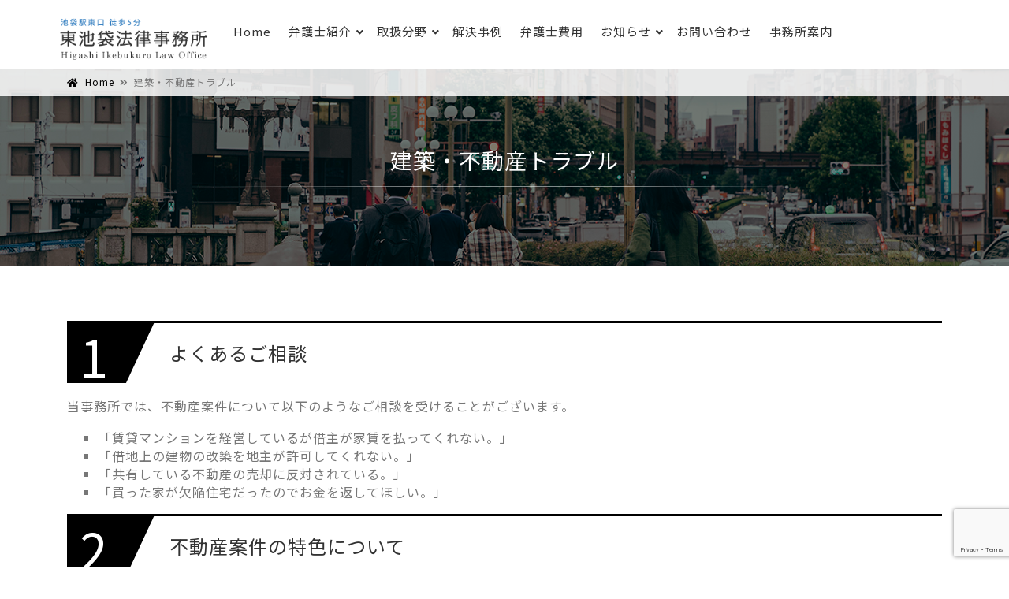

--- FILE ---
content_type: text/html; charset=UTF-8
request_url: https://www.hik-lo.jp/kennchiku/
body_size: 13734
content:
<!DOCTYPE html>
<!--[if IE 9]> <html lang="ja" class="ie9"> <![endif]-->
<!--[if gt IE 9]> <html lang="ja" class="ie"> <![endif]-->
<!--[if !IE]><!-->
<html dir="ltr" lang="ja">
 <!--<![endif]-->
	<head>
    <meta charset="utf-8">
    <title>東池袋法律事務所</title>
    <meta name="description" content="">

    <!-- Mobile Meta -->
    <meta name="viewport" content="width=device-width, initial-scale=1, shrink-to-fit=no">

    <!-- Favicon -->
    <meta name="msapplication-TileColor" content="#2d88ef">
    <meta name="msapplication-TileImage" content="/mstile-144x144.png">
<link rel="shortcut icon" type="imｆage/vnd.microsoft.icon" href="https://www.hik-lo.jp/wp-content/themes/hik-lo/images/favicons/favicon.ico">
    <link rel="icon" type="image/vnd.microsoft.icon" href="https://www.hik-lo.jp/wp-content/themes/hik-lo/images/favicons/favicon.ico">
    <link rel="apple-touch-icon" sizes="57x57" href="https://www.hik-lo.jp/wp-content/themes/hik-lo/images/favicons/apple-touch-icon-57x57.png">
    <link rel="apple-touch-icon" sizes="60x60" href="https://www.hik-lo.jp/wp-content/themes/hik-lo/images/favicons/apple-touch-icon-60x60.png">
    <link rel="apple-touch-icon" sizes="72x72" href="https://www.hik-lo.jp/wp-content/themes/hik-lo/images/favicons/apple-touch-icon-72x72.png">
    <link rel="apple-touch-icon" sizes="76x76" href="https://www.hik-lo.jp/wp-content/themes/hik-lo/images/favicons/apple-touch-icon-76x76.png">
    <link rel="apple-touch-icon" sizes="114x114" href="https://www.hik-lo.jp/wp-content/themes/hik-lo/images/favicons/apple-touch-icon-114x114.png">
    <link rel="apple-touch-icon" sizes="120x120" href="https://www.hik-lo.jp/wp-content/themes/hik-lo/images/favicons/apple-touch-icon-120x120.png">
    <link rel="apple-touch-icon" sizes="144x144" href="https://www.hik-lo.jp/wp-content/themes/hik-lo/images/favicons/apple-touch-icon-144x144.png">
    <link rel="apple-touch-icon" sizes="152x152" href="https://www.hik-lo.jp/wp-content/themes/hik-lo/images/favicons/apple-touch-icon-152x152.png">
    <link rel="apple-touch-icon" sizes="180x180" href="https://www.hik-lo.jp/wp-content/themes/hik-lo/images/favicons/apple-touch-icon-180x180.png">
    <link rel="icon" type="image/png" sizes="36x36" href="https://www.hik-lo.jp/wp-content/themes/hik-lo/images/favicons/android-chrome-36x36.png">
    <link rel="icon" type="image/png" sizes="48x48" href="https://www.hik-lo.jp/wp-content/themes/hik-lo/images/favicons/android-chrome-48x48.png">
    <link rel="icon" type="image/png" sizes="72x72" href="https://www.hik-lo.jp/wp-content/themes/hik-lo/images/favicons/android-chrome-72x72.png">
    <link rel="icon" type="image/png" sizes="96x96" href="https://www.hik-lo.jp/wp-content/themes/hik-lo/images/favicons/android-chrome-96x96.png">
    <link rel="icon" type="image/png" sizes="128x128" href="https://www.hik-lo.jp/wp-content/themes/hik-lo/images/favicons/android-chrome-128x128.png">
    <link rel="icon" type="image/png" sizes="144x144" href="https://www.hik-lo.jp/wp-content/themes/hik-lo/images/favicons/android-chrome-144x144.png">
    <link rel="icon" type="image/png" sizes="152x152" href="https://www.hik-lo.jp/wp-content/themes/hik-lo/images/favicons/android-chrome-152x152.png">
    <link rel="icon" type="image/png" sizes="192x192" href="https://www.hik-lo.jp/wp-content/themes/hik-lo/images/favicons/android-chrome-192x192.png">
    <link rel="icon" type="image/png" sizes="256x256" href="https://www.hik-lo.jp/wp-content/themes/hik-lo/images/favicons/android-chrome-256x256.png">
    <link rel="icon" type="image/png" sizes="384x384" href="https://www.hik-lo.jp/wp-content/themes/hik-lo/images/favicons/android-chrome-384x384.png">
    <link rel="icon" type="image/png" sizes="512x512" href="https://www.hik-lo.jp/wp-content/themes/hik-lo/images/favicons/android-chrome-512x512.png">
    <link rel="icon" type="image/png" sizes="36x36" href="https://www.hik-lo.jp/wp-content/themes/hik-lo/images/favicons/icon-36x36.png">
    <link rel="icon" type="image/png" sizes="48x48" href="https://www.hik-lo.jp/wp-content/themes/hik-lo/images/favicons/icon-48x48.png">
    <link rel="icon" type="image/png" sizes="72x72" href="https://www.hik-lo.jp/wp-content/themes/hik-lo/images/favicons/icon-72x72.png">
    <link rel="icon" type="image/png" sizes="96x96" href="https://www.hik-lo.jp/wp-content/themes/hik-lo/images/favicons/icon-96x96.png">
    <link rel="icon" type="image/png" sizes="128x128" href="https://www.hik-lo.jp/wp-content/themes/hik-lo/images/favicons/icon-128x128.png">
    <link rel="icon" type="image/png" sizes="144x144" href="https://www.hik-lo.jp/wp-content/themes/hik-lo/images/favicons/icon-144x144.png">
    <link rel="icon" type="image/png" sizes="152x152" href="https://www.hik-lo.jp/wp-content/themes/hik-lo/images/favicons/icon-152x152.png">
    <link rel="icon" type="image/png" sizes="160x160" href="https://www.hik-lo.jp/wp-content/themes/hik-lo/images/favicons/icon-160x160.png">
    <link rel="icon" type="image/png" sizes="192x192" href="https://www.hik-lo.jp/wp-content/themes/hik-lo/images/favicons/icon-192x192.png">
    <link rel="icon" type="image/png" sizes="196x196" href="https://www.hik-lo.jp/wp-content/themes/hik-lo/images/favicons/icon-196x196.png">
    <link rel="icon" type="image/png" sizes="256x256" href="https://www.hik-lo.jp/wp-content/themes/hik-lo/images/favicons/icon-256x256.png">
    <link rel="icon" type="image/png" sizes="384x384" href="https://www.hik-lo.jp/wp-content/themes/hik-lo/images/favicons/icon-384x384.png">
    <link rel="icon" type="image/png" sizes="512x512" href="https://www.hik-lo.jp/wp-content/themes/hik-lo/images/favicons/icon-512x512.png">
    <link rel="icon" type="image/png" sizes="16x16" href="https://www.hik-lo.jp/wp-content/themes/hik-lo/images/favicons/icon-16x16.png">
    <link rel="icon" type="image/png" sizes="24x24" href="https://www.hik-lo.jp/wp-content/themes/hik-lo/images/favicons/icon-24x24.png">
    <link rel="icon" type="image/png" sizes="32x32" href="https://www.hik-lo.jp/wp-content/themes/hik-lo/images/favicons/icon-32x32.png">
    <link rel="manifest" href="https://www.hik-lo.jp/wp-content/themes/hik-lo/images/favicons/manifest.json">
	
    <!--<link rel="shortcut icon" href="https://www.hik-lo.jp/wp-content/themes/hik-lo/images/favicon.ico">-->

    <!-- Web Fonts -->
    <link href='https://fonts.googleapis.com/css?family=Roboto:400,300,300italic,400italic,500,500italic,700,700italic' rel='stylesheet' type='text/css'>
    <link href='https://fonts.googleapis.com/css?family=Raleway:700,400,300' rel='stylesheet' type='text/css'>
    <link href='https://fonts.googleapis.com/css?family=Pacifico' rel='stylesheet' type='text/css'>
    <link href='https://fonts.googleapis.com/css?family=PT+Serif' rel='stylesheet' type='text/css'>

    <link rel="stylesheet" type="text/css" href="https://fonts.googleapis.com/css?family=Droid+Sans:400,700">
    <link rel="stylesheet" type="text/css" href="https://fonts.googleapis.com/css?family=Droid+Serif">
    <link rel="stylesheet" type="text/css" href="https://fonts.googleapis.com/css?family=Boogaloo">
    <link rel="stylesheet" type="text/css" href="https://fonts.googleapis.com/css?family=Economica:700,400italic">
	  
	  
    <!-- Bootstrap core CSS -->
    <link href="https://www.hik-lo.jp/wp-content/themes/hik-lo/bootstrap/css/bootstrap.css" rel="stylesheet">

    <!-- Font Awesome CSS -->
    <script src="https://kit.fontawesome.com/113771ffe2.js" crossorigin="anonymous"></script>
    <!-- Fontello CSS -->
    <link href="https://www.hik-lo.jp/wp-content/themes/hik-lo/fonts/fontello/css/fontello.css" rel="stylesheet">
		
		
<!--Google Fonts CSS さわらびゴシック, Noto sans JP,さわらび明朝-->	
<link rel="preconnect" href="https://fonts.googleapis.com">
<link rel="preconnect" href="https://fonts.gstatic.com" crossorigin>
<link href="https://fonts.googleapis.com/css2?family=Noto+Sans+JP&family=Sawarabi+Gothic&family=Sawarabi+Mincho&display=swap" rel="stylesheet">
		
    <!-- Plugins -->
    <link href="https://www.hik-lo.jp/wp-content/themes/hik-lo/plugins/magnific-popup/magnific-popup.css" rel="stylesheet">
    <link href="https://www.hik-lo.jp/wp-content/themes/hik-lo/plugins/rs-plugin-5/css/settings.css" rel="stylesheet">
    <link href="https://www.hik-lo.jp/wp-content/themes/hik-lo/plugins/rs-plugin-5/css/layers.css" rel="stylesheet">
    <link href="https://www.hik-lo.jp/wp-content/themes/hik-lo/plugins/rs-plugin-5/css/navigation.css" rel="stylesheet">
    <link href="https://www.hik-lo.jp/wp-content/themes/hik-lo/css/animations.css" rel="stylesheet">
    <link href="https://www.hik-lo.jp/wp-content/themes/hik-lo/plugins/owlcarousel2/assets/owl.carousel.min.css" rel="stylesheet">
    <link href="https://www.hik-lo.jp/wp-content/themes/hik-lo/plugins/owlcarousel2/assets/owl.theme.default.min.css" rel="stylesheet">
    <link href="https://www.hik-lo.jp/wp-content/themes/hik-lo/plugins/hover/hover-min.css" rel="stylesheet">		
    
    <link href="https://www.hik-lo.jp/wp-content/themes/hik-lo/style.css" rel="stylesheet" >
    <link href="https://www.hik-lo.jp/wp-content/themes/hik-lo/css/typography-default.css" rel="stylesheet" >
    <!-- Color Scheme -->
    <link href="https://www.hik-lo.jp/wp-content/themes/hik-lo/css/skins/blue.css" data-style="styles-no-cookie" rel="stylesheet">
    <!-- Custom css --> 
    <link href="https://www.hik-lo.jp/wp-content/themes/hik-lo/css/custom.css" rel="stylesheet">

    <link rel="alternate" type="application/rss+xml" title="RSS フィード" href="https://www.hik-lo.jp/feed/">
    <link rel="alternate" type="application/rss+xml" title="RSS フィード" href="https://www.hik-lo.jp/feed/atom/">
    <meta name='robots' content='max-image-preview:large' />
<link rel="alternate" title="oEmbed (JSON)" type="application/json+oembed" href="https://www.hik-lo.jp/wp-json/oembed/1.0/embed?url=https%3A%2F%2Fwww.hik-lo.jp%2Fkennchiku%2F" />
<link rel="alternate" title="oEmbed (XML)" type="text/xml+oembed" href="https://www.hik-lo.jp/wp-json/oembed/1.0/embed?url=https%3A%2F%2Fwww.hik-lo.jp%2Fkennchiku%2F&#038;format=xml" />
<style id='wp-img-auto-sizes-contain-inline-css' type='text/css'>
img:is([sizes=auto i],[sizes^="auto," i]){contain-intrinsic-size:3000px 1500px}
/*# sourceURL=wp-img-auto-sizes-contain-inline-css */
</style>
<style id='wp-emoji-styles-inline-css' type='text/css'>

	img.wp-smiley, img.emoji {
		display: inline !important;
		border: none !important;
		box-shadow: none !important;
		height: 1em !important;
		width: 1em !important;
		margin: 0 0.07em !important;
		vertical-align: -0.1em !important;
		background: none !important;
		padding: 0 !important;
	}
/*# sourceURL=wp-emoji-styles-inline-css */
</style>
<style id='wp-block-library-inline-css' type='text/css'>
:root{--wp-block-synced-color:#7a00df;--wp-block-synced-color--rgb:122,0,223;--wp-bound-block-color:var(--wp-block-synced-color);--wp-editor-canvas-background:#ddd;--wp-admin-theme-color:#007cba;--wp-admin-theme-color--rgb:0,124,186;--wp-admin-theme-color-darker-10:#006ba1;--wp-admin-theme-color-darker-10--rgb:0,107,160.5;--wp-admin-theme-color-darker-20:#005a87;--wp-admin-theme-color-darker-20--rgb:0,90,135;--wp-admin-border-width-focus:2px}@media (min-resolution:192dpi){:root{--wp-admin-border-width-focus:1.5px}}.wp-element-button{cursor:pointer}:root .has-very-light-gray-background-color{background-color:#eee}:root .has-very-dark-gray-background-color{background-color:#313131}:root .has-very-light-gray-color{color:#eee}:root .has-very-dark-gray-color{color:#313131}:root .has-vivid-green-cyan-to-vivid-cyan-blue-gradient-background{background:linear-gradient(135deg,#00d084,#0693e3)}:root .has-purple-crush-gradient-background{background:linear-gradient(135deg,#34e2e4,#4721fb 50%,#ab1dfe)}:root .has-hazy-dawn-gradient-background{background:linear-gradient(135deg,#faaca8,#dad0ec)}:root .has-subdued-olive-gradient-background{background:linear-gradient(135deg,#fafae1,#67a671)}:root .has-atomic-cream-gradient-background{background:linear-gradient(135deg,#fdd79a,#004a59)}:root .has-nightshade-gradient-background{background:linear-gradient(135deg,#330968,#31cdcf)}:root .has-midnight-gradient-background{background:linear-gradient(135deg,#020381,#2874fc)}:root{--wp--preset--font-size--normal:16px;--wp--preset--font-size--huge:42px}.has-regular-font-size{font-size:1em}.has-larger-font-size{font-size:2.625em}.has-normal-font-size{font-size:var(--wp--preset--font-size--normal)}.has-huge-font-size{font-size:var(--wp--preset--font-size--huge)}.has-text-align-center{text-align:center}.has-text-align-left{text-align:left}.has-text-align-right{text-align:right}.has-fit-text{white-space:nowrap!important}#end-resizable-editor-section{display:none}.aligncenter{clear:both}.items-justified-left{justify-content:flex-start}.items-justified-center{justify-content:center}.items-justified-right{justify-content:flex-end}.items-justified-space-between{justify-content:space-between}.screen-reader-text{border:0;clip-path:inset(50%);height:1px;margin:-1px;overflow:hidden;padding:0;position:absolute;width:1px;word-wrap:normal!important}.screen-reader-text:focus{background-color:#ddd;clip-path:none;color:#444;display:block;font-size:1em;height:auto;left:5px;line-height:normal;padding:15px 23px 14px;text-decoration:none;top:5px;width:auto;z-index:100000}html :where(.has-border-color){border-style:solid}html :where([style*=border-top-color]){border-top-style:solid}html :where([style*=border-right-color]){border-right-style:solid}html :where([style*=border-bottom-color]){border-bottom-style:solid}html :where([style*=border-left-color]){border-left-style:solid}html :where([style*=border-width]){border-style:solid}html :where([style*=border-top-width]){border-top-style:solid}html :where([style*=border-right-width]){border-right-style:solid}html :where([style*=border-bottom-width]){border-bottom-style:solid}html :where([style*=border-left-width]){border-left-style:solid}html :where(img[class*=wp-image-]){height:auto;max-width:100%}:where(figure){margin:0 0 1em}html :where(.is-position-sticky){--wp-admin--admin-bar--position-offset:var(--wp-admin--admin-bar--height,0px)}@media screen and (max-width:600px){html :where(.is-position-sticky){--wp-admin--admin-bar--position-offset:0px}}

/*# sourceURL=wp-block-library-inline-css */
</style><style id='wp-block-heading-inline-css' type='text/css'>
h1:where(.wp-block-heading).has-background,h2:where(.wp-block-heading).has-background,h3:where(.wp-block-heading).has-background,h4:where(.wp-block-heading).has-background,h5:where(.wp-block-heading).has-background,h6:where(.wp-block-heading).has-background{padding:1.25em 2.375em}h1.has-text-align-left[style*=writing-mode]:where([style*=vertical-lr]),h1.has-text-align-right[style*=writing-mode]:where([style*=vertical-rl]),h2.has-text-align-left[style*=writing-mode]:where([style*=vertical-lr]),h2.has-text-align-right[style*=writing-mode]:where([style*=vertical-rl]),h3.has-text-align-left[style*=writing-mode]:where([style*=vertical-lr]),h3.has-text-align-right[style*=writing-mode]:where([style*=vertical-rl]),h4.has-text-align-left[style*=writing-mode]:where([style*=vertical-lr]),h4.has-text-align-right[style*=writing-mode]:where([style*=vertical-rl]),h5.has-text-align-left[style*=writing-mode]:where([style*=vertical-lr]),h5.has-text-align-right[style*=writing-mode]:where([style*=vertical-rl]),h6.has-text-align-left[style*=writing-mode]:where([style*=vertical-lr]),h6.has-text-align-right[style*=writing-mode]:where([style*=vertical-rl]){rotate:180deg}
/*# sourceURL=https://www.hik-lo.jp/wp-includes/blocks/heading/style.min.css */
</style>
<style id='wp-block-list-inline-css' type='text/css'>
ol,ul{box-sizing:border-box}:root :where(.wp-block-list.has-background){padding:1.25em 2.375em}
/*# sourceURL=https://www.hik-lo.jp/wp-includes/blocks/list/style.min.css */
</style>
<style id='wp-block-paragraph-inline-css' type='text/css'>
.is-small-text{font-size:.875em}.is-regular-text{font-size:1em}.is-large-text{font-size:2.25em}.is-larger-text{font-size:3em}.has-drop-cap:not(:focus):first-letter{float:left;font-size:8.4em;font-style:normal;font-weight:100;line-height:.68;margin:.05em .1em 0 0;text-transform:uppercase}body.rtl .has-drop-cap:not(:focus):first-letter{float:none;margin-left:.1em}p.has-drop-cap.has-background{overflow:hidden}:root :where(p.has-background){padding:1.25em 2.375em}:where(p.has-text-color:not(.has-link-color)) a{color:inherit}p.has-text-align-left[style*="writing-mode:vertical-lr"],p.has-text-align-right[style*="writing-mode:vertical-rl"]{rotate:180deg}
/*# sourceURL=https://www.hik-lo.jp/wp-includes/blocks/paragraph/style.min.css */
</style>
<style id='global-styles-inline-css' type='text/css'>
:root{--wp--preset--aspect-ratio--square: 1;--wp--preset--aspect-ratio--4-3: 4/3;--wp--preset--aspect-ratio--3-4: 3/4;--wp--preset--aspect-ratio--3-2: 3/2;--wp--preset--aspect-ratio--2-3: 2/3;--wp--preset--aspect-ratio--16-9: 16/9;--wp--preset--aspect-ratio--9-16: 9/16;--wp--preset--color--black: #000000;--wp--preset--color--cyan-bluish-gray: #abb8c3;--wp--preset--color--white: #ffffff;--wp--preset--color--pale-pink: #f78da7;--wp--preset--color--vivid-red: #cf2e2e;--wp--preset--color--luminous-vivid-orange: #ff6900;--wp--preset--color--luminous-vivid-amber: #fcb900;--wp--preset--color--light-green-cyan: #7bdcb5;--wp--preset--color--vivid-green-cyan: #00d084;--wp--preset--color--pale-cyan-blue: #8ed1fc;--wp--preset--color--vivid-cyan-blue: #0693e3;--wp--preset--color--vivid-purple: #9b51e0;--wp--preset--gradient--vivid-cyan-blue-to-vivid-purple: linear-gradient(135deg,rgb(6,147,227) 0%,rgb(155,81,224) 100%);--wp--preset--gradient--light-green-cyan-to-vivid-green-cyan: linear-gradient(135deg,rgb(122,220,180) 0%,rgb(0,208,130) 100%);--wp--preset--gradient--luminous-vivid-amber-to-luminous-vivid-orange: linear-gradient(135deg,rgb(252,185,0) 0%,rgb(255,105,0) 100%);--wp--preset--gradient--luminous-vivid-orange-to-vivid-red: linear-gradient(135deg,rgb(255,105,0) 0%,rgb(207,46,46) 100%);--wp--preset--gradient--very-light-gray-to-cyan-bluish-gray: linear-gradient(135deg,rgb(238,238,238) 0%,rgb(169,184,195) 100%);--wp--preset--gradient--cool-to-warm-spectrum: linear-gradient(135deg,rgb(74,234,220) 0%,rgb(151,120,209) 20%,rgb(207,42,186) 40%,rgb(238,44,130) 60%,rgb(251,105,98) 80%,rgb(254,248,76) 100%);--wp--preset--gradient--blush-light-purple: linear-gradient(135deg,rgb(255,206,236) 0%,rgb(152,150,240) 100%);--wp--preset--gradient--blush-bordeaux: linear-gradient(135deg,rgb(254,205,165) 0%,rgb(254,45,45) 50%,rgb(107,0,62) 100%);--wp--preset--gradient--luminous-dusk: linear-gradient(135deg,rgb(255,203,112) 0%,rgb(199,81,192) 50%,rgb(65,88,208) 100%);--wp--preset--gradient--pale-ocean: linear-gradient(135deg,rgb(255,245,203) 0%,rgb(182,227,212) 50%,rgb(51,167,181) 100%);--wp--preset--gradient--electric-grass: linear-gradient(135deg,rgb(202,248,128) 0%,rgb(113,206,126) 100%);--wp--preset--gradient--midnight: linear-gradient(135deg,rgb(2,3,129) 0%,rgb(40,116,252) 100%);--wp--preset--font-size--small: 13px;--wp--preset--font-size--medium: 20px;--wp--preset--font-size--large: 36px;--wp--preset--font-size--x-large: 42px;--wp--preset--spacing--20: 0.44rem;--wp--preset--spacing--30: 0.67rem;--wp--preset--spacing--40: 1rem;--wp--preset--spacing--50: 1.5rem;--wp--preset--spacing--60: 2.25rem;--wp--preset--spacing--70: 3.38rem;--wp--preset--spacing--80: 5.06rem;--wp--preset--shadow--natural: 6px 6px 9px rgba(0, 0, 0, 0.2);--wp--preset--shadow--deep: 12px 12px 50px rgba(0, 0, 0, 0.4);--wp--preset--shadow--sharp: 6px 6px 0px rgba(0, 0, 0, 0.2);--wp--preset--shadow--outlined: 6px 6px 0px -3px rgb(255, 255, 255), 6px 6px rgb(0, 0, 0);--wp--preset--shadow--crisp: 6px 6px 0px rgb(0, 0, 0);}:where(.is-layout-flex){gap: 0.5em;}:where(.is-layout-grid){gap: 0.5em;}body .is-layout-flex{display: flex;}.is-layout-flex{flex-wrap: wrap;align-items: center;}.is-layout-flex > :is(*, div){margin: 0;}body .is-layout-grid{display: grid;}.is-layout-grid > :is(*, div){margin: 0;}:where(.wp-block-columns.is-layout-flex){gap: 2em;}:where(.wp-block-columns.is-layout-grid){gap: 2em;}:where(.wp-block-post-template.is-layout-flex){gap: 1.25em;}:where(.wp-block-post-template.is-layout-grid){gap: 1.25em;}.has-black-color{color: var(--wp--preset--color--black) !important;}.has-cyan-bluish-gray-color{color: var(--wp--preset--color--cyan-bluish-gray) !important;}.has-white-color{color: var(--wp--preset--color--white) !important;}.has-pale-pink-color{color: var(--wp--preset--color--pale-pink) !important;}.has-vivid-red-color{color: var(--wp--preset--color--vivid-red) !important;}.has-luminous-vivid-orange-color{color: var(--wp--preset--color--luminous-vivid-orange) !important;}.has-luminous-vivid-amber-color{color: var(--wp--preset--color--luminous-vivid-amber) !important;}.has-light-green-cyan-color{color: var(--wp--preset--color--light-green-cyan) !important;}.has-vivid-green-cyan-color{color: var(--wp--preset--color--vivid-green-cyan) !important;}.has-pale-cyan-blue-color{color: var(--wp--preset--color--pale-cyan-blue) !important;}.has-vivid-cyan-blue-color{color: var(--wp--preset--color--vivid-cyan-blue) !important;}.has-vivid-purple-color{color: var(--wp--preset--color--vivid-purple) !important;}.has-black-background-color{background-color: var(--wp--preset--color--black) !important;}.has-cyan-bluish-gray-background-color{background-color: var(--wp--preset--color--cyan-bluish-gray) !important;}.has-white-background-color{background-color: var(--wp--preset--color--white) !important;}.has-pale-pink-background-color{background-color: var(--wp--preset--color--pale-pink) !important;}.has-vivid-red-background-color{background-color: var(--wp--preset--color--vivid-red) !important;}.has-luminous-vivid-orange-background-color{background-color: var(--wp--preset--color--luminous-vivid-orange) !important;}.has-luminous-vivid-amber-background-color{background-color: var(--wp--preset--color--luminous-vivid-amber) !important;}.has-light-green-cyan-background-color{background-color: var(--wp--preset--color--light-green-cyan) !important;}.has-vivid-green-cyan-background-color{background-color: var(--wp--preset--color--vivid-green-cyan) !important;}.has-pale-cyan-blue-background-color{background-color: var(--wp--preset--color--pale-cyan-blue) !important;}.has-vivid-cyan-blue-background-color{background-color: var(--wp--preset--color--vivid-cyan-blue) !important;}.has-vivid-purple-background-color{background-color: var(--wp--preset--color--vivid-purple) !important;}.has-black-border-color{border-color: var(--wp--preset--color--black) !important;}.has-cyan-bluish-gray-border-color{border-color: var(--wp--preset--color--cyan-bluish-gray) !important;}.has-white-border-color{border-color: var(--wp--preset--color--white) !important;}.has-pale-pink-border-color{border-color: var(--wp--preset--color--pale-pink) !important;}.has-vivid-red-border-color{border-color: var(--wp--preset--color--vivid-red) !important;}.has-luminous-vivid-orange-border-color{border-color: var(--wp--preset--color--luminous-vivid-orange) !important;}.has-luminous-vivid-amber-border-color{border-color: var(--wp--preset--color--luminous-vivid-amber) !important;}.has-light-green-cyan-border-color{border-color: var(--wp--preset--color--light-green-cyan) !important;}.has-vivid-green-cyan-border-color{border-color: var(--wp--preset--color--vivid-green-cyan) !important;}.has-pale-cyan-blue-border-color{border-color: var(--wp--preset--color--pale-cyan-blue) !important;}.has-vivid-cyan-blue-border-color{border-color: var(--wp--preset--color--vivid-cyan-blue) !important;}.has-vivid-purple-border-color{border-color: var(--wp--preset--color--vivid-purple) !important;}.has-vivid-cyan-blue-to-vivid-purple-gradient-background{background: var(--wp--preset--gradient--vivid-cyan-blue-to-vivid-purple) !important;}.has-light-green-cyan-to-vivid-green-cyan-gradient-background{background: var(--wp--preset--gradient--light-green-cyan-to-vivid-green-cyan) !important;}.has-luminous-vivid-amber-to-luminous-vivid-orange-gradient-background{background: var(--wp--preset--gradient--luminous-vivid-amber-to-luminous-vivid-orange) !important;}.has-luminous-vivid-orange-to-vivid-red-gradient-background{background: var(--wp--preset--gradient--luminous-vivid-orange-to-vivid-red) !important;}.has-very-light-gray-to-cyan-bluish-gray-gradient-background{background: var(--wp--preset--gradient--very-light-gray-to-cyan-bluish-gray) !important;}.has-cool-to-warm-spectrum-gradient-background{background: var(--wp--preset--gradient--cool-to-warm-spectrum) !important;}.has-blush-light-purple-gradient-background{background: var(--wp--preset--gradient--blush-light-purple) !important;}.has-blush-bordeaux-gradient-background{background: var(--wp--preset--gradient--blush-bordeaux) !important;}.has-luminous-dusk-gradient-background{background: var(--wp--preset--gradient--luminous-dusk) !important;}.has-pale-ocean-gradient-background{background: var(--wp--preset--gradient--pale-ocean) !important;}.has-electric-grass-gradient-background{background: var(--wp--preset--gradient--electric-grass) !important;}.has-midnight-gradient-background{background: var(--wp--preset--gradient--midnight) !important;}.has-small-font-size{font-size: var(--wp--preset--font-size--small) !important;}.has-medium-font-size{font-size: var(--wp--preset--font-size--medium) !important;}.has-large-font-size{font-size: var(--wp--preset--font-size--large) !important;}.has-x-large-font-size{font-size: var(--wp--preset--font-size--x-large) !important;}
/*# sourceURL=global-styles-inline-css */
</style>

<style id='classic-theme-styles-inline-css' type='text/css'>
/*! This file is auto-generated */
.wp-block-button__link{color:#fff;background-color:#32373c;border-radius:9999px;box-shadow:none;text-decoration:none;padding:calc(.667em + 2px) calc(1.333em + 2px);font-size:1.125em}.wp-block-file__button{background:#32373c;color:#fff;text-decoration:none}
/*# sourceURL=/wp-includes/css/classic-themes.min.css */
</style>
<link rel='stylesheet' id='contact-form-7-css' href='https://www.hik-lo.jp/wp-content/plugins/contact-form-7/includes/css/styles.css?ver=6.1.4' type='text/css' media='all' />
<link rel="https://api.w.org/" href="https://www.hik-lo.jp/wp-json/" /><link rel="alternate" title="JSON" type="application/json" href="https://www.hik-lo.jp/wp-json/wp/v2/pages/27" /><link rel="canonical" href="https://www.hik-lo.jp/kennchiku/" />
 
  </head>
	
  <body data-rsssl=1 class="front-page "><div class="scrollToTop circle"><i class="icon-up-open-big"></i></div>
    <div class="page-wrapper">
      <!-- header-container start -->
      <div class="header-container">
        <!-- header-top start -->
        <!-- classes:  -->
        <!-- "dark": dark version of header top e.g. class="header-top dark" -->
        <!-- "colored": colored version of header top e.g. class="header-top colored" -->
        <!-- ================ -->
        <div class="header-top colored hidden-xs-up">
          <div class="container">
            <div class="row">
              <div class="col-2 col-md-5">
                <!-- header-top-first start -->
                <!-- ================ -->
                <div class="header-top-first clearfix">
                  <ul class="social-links circle small clearfix hidden-sm-down">
<!--
                    <li class="twitter"><a target="_blank" href="https://www.twitter.com"><i class="fa fa-twitter"></i></a></li>
                    <li class="facebook"><a target="_blank" href="https://www.facebook.com"><i class="fa fa-facebook"></i></a></li>
-->
                  </ul>
                  <div class="social-links hidden-md-up circle small">
                    <div class="btn-group dropdown">
                      <button id="header-top-drop-1" type="button" class="btn dropdown-toggle dropdown-toggle--no-caret" data-toggle="dropdown" aria-haspopup="true" aria-expanded="false"><i class="fa fa-share-alt"></i></button>
                      <ul class="dropdown-menu dropdown-animation" aria-labelledby="header-top-drop-1">
<!--
                        <li class="twitter"><a target="_blank" href="https://www.twitter.com"><i class="fa fa-twitter"></i></a></li>
                        <li class="facebook"><a target="_blank" href="https://www.facebook.com"><i class="fa fa-facebook"></i></a></li>
-->
                      </ul>
                    </div>
                  </div>
                </div>
                <!-- header-top-first end -->
              </div>
              <div class="col-10 col-md-7">

                <!-- header-top-second start -->
                <!-- ================ -->
<!--
                <div id="header-top-second"  class="clearfix text-right">
                  <ul class="list-inline">
                    <li class="list-inline-item hidden-md-down"><strong class="pl-1">Tel: <span class="f-em20">000-0000-0000</span></strong>(9:00−18:00)</li>
                  </ul>
                </div>
-->
                <!-- header-top-second end -->

              </div>
            </div>
          </div>
        </div>
        <!-- header-top end -->

        <!-- header start -->
        <!-- classes:  -->
        <!-- "fixed": enables fixed navigation mode (sticky menu) e.g. class="header fixed clearfix" -->
        <!-- "fixed-desktop": enables fixed navigation only for desktop devices e.g. class="header fixed fixed-desktop clearfix" -->
        <!-- "fixed-all": enables fixed navigation only for all devices desktop and mobile e.g. class="header fixed fixed-desktop clearfix" -->
        <!-- "dark": dark version of header e.g. class="header dark clearfix" -->
        <!-- "centered": mandatory class for the centered logo layout -->
        <!-- ================ -->
        <header class="header fixed fixed-desktop clearfix">
          <div class="container">
            <div class="row">
              <div class="col-xl-auto hidden-lg-down">
                <!-- header-first start -->
                <!-- ================ -->
                <div class="header-first clearfix">

                  <!-- logo -->
                  <div id="logo" class="logo">
                    <a href="https://www.hik-lo.jp"><img id="logo_img" src="https://www.hik-lo.jp/wp-content/themes/hik-lo/images/title03.png" alt="東池袋法律事務所" width="200px"></a>
                  </div>
                </div>
                <!-- header-first end -->

              </div>
              <div class="col-xl-auto col-lg-12">
          
                <!-- header-second start -->
                <!-- ================ -->
                <div class="header-second clearfix">
                  
                <!-- main-navigation start -->
                <!-- classes: -->
                <!-- "onclick": Makes the dropdowns open on click, this the default bootstrap behavior e.g. class="main-navigation onclick" -->
                <!-- "animated": Enables animations on dropdowns opening e.g. class="main-navigation animated" -->
                <!-- ================ -->
                <div class="main-navigation  animated">
                  <nav class="navbar navbar-toggleable-md navbar-light p-0">
                    
                    <button class="navbar-toggler navbar-toggler-right" type="button" data-toggle="collapse" data-target="#navbar-collapse-1" aria-controls="navbar-collapse-1" aria-expanded="false" aria-label="Toggle navigation">
                      <span class="navbar-toggler-icon"></span>
                    </button>
                    <div class="navbar-brand clearfix hidden-xl-up">

                      <!-- logo -->
                      <div id="logo-mobile" class="logo">
                        <a href="https://www.hik-lo.jp"><img id="logo-img-mobile" src="https://www.hik-lo.jp/wp-content/themes/hik-lo/images/title03.png" alt="東池袋法律事務所"></a>
                      </div>
                    </div>

                    <div class="collapse navbar-collapse" id="navbar-collapse-1">
                      <!-- main-menu -->
                      <ul class="navbar-nav ml-xl-auto">
                        <li class="nav-item"><a class="nav-link" href="https://www.hik-lo.jp">Home</a></li>

                        <li class="nav-item dropdown">
                          <a href="https://www.hik-lo.jp/lawyer-introduction" class="nav-link dropdown-toggle" data-toggle="dropdown" aria-haspopup="true" aria-expanded="false">弁護士紹介</a>
                          <ul class="dropdown-menu" aria-labelledby="news-dropdown">
                            <li><a href="https://www.hik-lo.jp/watanabe">代表 渡部貴之</a></li>
  							<li><a href="https://www.hik-lo.jp/oguma">副代表 小熊弘之</a></li>
                             <li><a href="https://www.hik-lo.jp/goto">後藤真紀子</a></li>
                            <li><a href="https://www.hik-lo.jp/nemoto">根本達矢</a></li>
                           <li><a href="https://www.hik-lo.jp/chiba">千葉宥太</a></li> 
							<li><a href="https://www.hik-lo.jp/iino">飯野晃司</a></li>
                            <li><a href="https://www.hik-lo.jp/ishida">顧問 石田武臣</a></li>
							<li><a href="https://www.hik-lo.jp/murakami">協力弁護士 村上亜喜央</a></li>
                          </ul>
                        </li>
                        <li class="nav-item dropdown">
                          <a href="#" class="nav-link dropdown-toggle" data-toggle="dropdown" aria-haspopup="true" aria-expanded="false">取扱分野</a>
                          <ul class="dropdown-menu" aria-labelledby="news-dropdown">
                              <li class="nav-item dropdown">
                                  <a href="#" class="nav-link dropdown-toggle" data-toggle="dropdown" aria-haspopup="true" aria-expanded="false">個人の方</a>
                                  <ul class="dropdown-menu" aria-labelledby="news-dropdown">
                                        <li><a href="https://www.hik-lo.jp/souzoku">相続・遺言</a></li>
                                      <li><a href="https://www.hik-lo.jp/kourei">高齢者・障害者</a></li>
                                      <li><a href="https://www.hik-lo.jp/iryoukago">医療過誤</a></li>
                                      <li><a href="https://www.hik-lo.jp/huhu">夫婦・子ども問題</a></li>
                                      <li><a href="https://www.hik-lo.jp/kennchiku">建築・不動産トラブル</a></li>
                                      <li><a href="https://www.hik-lo.jp/koutsu">交通事故</a></li>
                                      <li><a href="https://www.hik-lo.jp/roudou">労働問題</a></li>
                                      <li><a href="https://www.hik-lo.jp/saiken">借金問題</a></li>
                                      <li><a href="https://www.hik-lo.jp/keijishounenjiken">刑事事件・少年事件</a></li>
                                      <li><a href="https://www.hik-lo.jp/internet">インターネット</a></li>
                                  </ul>
                              </li>
                              <li class="nav-item dropdown">
                              <a href="#" class="nav-link dropdown-toggle" data-toggle="dropdown" aria-haspopup="true" aria-expanded="false">事業者・中小企業の方</a>
                                  <ul class="dropdown-menu" aria-labelledby="news-dropdown">
                                       <li><a href="https://www.hik-lo.jp/jigyo">取引のトラブル</a></li>
									  <li><a href="https://www.hik-lo.jp/jigyouseiri">事業管理・資産管理</a></li>
										<li><a href="https://www.hik-lo.jp/keieishien">経営全般</a></li>
										<!--<li><a href="https://www.hik-lo.jp/roumu">労務管理</a></li>-->
										<li><a href="https://www.hik-lo.jp/kigyoushien">起業支援</a></li>
<!-- 										<li><a href="https://www.hik-lo.jp/roumu/">労務管理</a></li> -->
                                  </ul>
                              </li>
                            </ul>
                        </li>
                        <!--<li class="nav-item dropdown">
                          <a href="#" class="nav-link dropdown-toggle" data-toggle="dropdown" aria-haspopup="true" aria-expanded="false">解決事例</a>
                          <ul class="dropdown-menu" aria-labelledby="news-dropdown">
                              <li><a href="https://www.hik-lo.jp/category/sol/personal/">個人向け解決事例</a></li>
							          <li><a href="https://www.hik-lo.jp/category/sol/bands/">事業者・中小企業向け解決事例</a></li>
 
                          </ul>
                        </li>-->
						 <li class="nav-item"><a class="nav-link" href="https://www.hik-lo.jp/category/sol">解決事例</a></li>
                        <li class="nav-item"><a class="nav-link" href="https://www.hik-lo.jp/fee">弁護士費用</a></li>
                        <li class="nav-item dropdown">
									<a href="#" class="nav-link dropdown-toggle" data-toggle="dropdown" aria-haspopup="true" aria-expanded="false">お知らせ</a>
                          <ul class="dropdown-menu" aria-labelledby="news-dropdown">
							  			<li><a href="https://www.hik-lo.jp/category/news/">ニュース</a></li>
							  			<li><a href="https://www.hik-lo.jp/category/column/">コラム</a></li>
                          </ul>
                        </li>
                        <li class="nav-item"><a class="nav-link" href="https://www.hik-lo.jp/contact">お問い合わせ</a></li>
						  <li class="nav-item"><a class="nav-link" href="https://www.hik-lo.jp/access">事務所案内</a></li>
                      </ul>
                      <!-- main-menu end -->
                    </div>
                  </nav>
                </div>
                <!-- main-navigation end -->
                </div>
                <!-- header-second end -->

              </div>
            </div>
          </div>
        </header>
        <!-- header end -->
      </div>
      <!-- header-container end -->  

      <!-- banner start -->
      <!-- ================ --> 

<div class="banner dark-translucent-bg" style="background-image:url(https://www.hik-lo.jp/wp-content/uploads/2021/05/header06.png"); background-position: 50% 32%;">
        <!-- breadcrumb start -->
        <!-- ================ --> 
        <div class="breadcrumb-container">
          <div class="container">
            <ol class="breadcrumb">
              <li class="breadcrumb-item"><i class="fa fa-home pr-2"></i><a class="link-dark" href="https://www.hik-lo.jp">Home</a></li>
              <li class="breadcrumb-item active">建築・不動産トラブル</li>
            </ol>
          </div>
        </div>
        <!-- breadcrumb end -->
        <div class="container">
          <div class="row">
            <div class="col-lg-8 text-center offset-lg-2 pv-40">
              <h2 class="title object-non-visible" data-animation-effect="fadeIn" data-effect-delay="100">建築・不動産トラブル</h2>
              <div class="separator object-non-visible mt-10" data-animation-effect="fadeIn" data-effect-delay="100"></div>
<!--
              <p class="text-center object-non-visible" data-animation-effect="fadeIn" data-effect-delay="100">Lorem ipsum dolor sit amet, consectetur adipisicing elit. Excepturi perferendis magnam ea necessitatibus, officiis voluptas odit! Aperiam omnis, cupiditate laudantium velit nostrum, exercitationem accusamus, possimus soluta illo deserunt tempora qui.</p>
-->
            </div>
          </div>
        </div>
      </div>
      <!-- banner end -->

      <!-- main-container start -->
      <!-- ================ -->
      <section class="main-container padding-bottom-clear">

        <div class="container">
          <div class="row">
            <!-- main start -->
            <!-- ================ -->
            <div class="main col-12 pv-20">


<h3 class="hiknum wp-block-heading"><span>1</span>よくあるご相談</h3>



<p></p>



<p>当事務所では、不動産案件について以下のようなご相談を受けることがございます。</p>



<ul class="wp-block-list"><li>「賃貸マンションを経営しているが借主が家賃を払ってくれない。」</li><li>「借地上の建物の改築を地主が許可してくれない。」</li><li>「共有している不動産の売却に反対されている。」</li><li>「買った家が欠陥住宅だったのでお金を返してほしい。」</li></ul>



<p></p>



<h3 class="hiknum wp-block-heading"><span>2</span>不動産案件の特色について</h3>



<p></p>



<p>不動産は相続で取得したり、ご自身で持ち家として買うことも多く、かなり身近な資産と言えます。</p>



<p>他方で、不動産については、民法のみならず、借地借家法という特別な法律の適用を受けます。そのため、身近な資産であるにもかかわらず、一般の方からすると分かりにくいと思います。</p>



<p>他方で不動産については、身近であるため「とりあえず自分でやってみる」という方も多い印象です。しかし、借地借家法に詳しくないため、失敗してしまうこともあります。</p>



<p>そして、不動産案件は金額も大きく、長期的に所有することも多いのでその失敗により大きなダメージを負ってしまうことがあります。</p>



<p></p>



<h3 class="hiknum wp-block-heading"><span>3</span>弁護士への相談</h3>



<p></p>



<p>このように、「身近であるが難しい不動産案件」については、ぜひ、早期に弁護士にご相談ください。</p>



<p>当事務所は、不動産について多く取り扱っている弁護士が複数名おります。</p>



<p>そして、上場している大手不動産会社、地元の小さな不動産会社、不動産案件にお困りの個人の方などから毎月多数のご相談を受けています。</p>



<p>具体的な内容に関しましては、下記リンクをクリックしてご覧ください。<br><a href="https://www.hik-lo.jp/sol/215/" data-type="post" data-id="215">【 解決事例 】建築・不動産トラブル①「賃貸マンションを経営しているが、借主が家賃を払ってくれない。」</a></p>



<p></p>



<a href="https://www.hik-lo.jp/contact/" class="btn btn-default">お問い合わせはこちら</a>
            </div>
            <!-- main end -->

          </div>
        </div>
      </section>
      <!-- main-container end -->

      <!-- footer start (Add "dark" class to #footer in order to enable dark footer) -->
      <!-- ================ -->
      <footer id="footer" class="clearfix">

        <!-- .footer start -->
        <!-- ================ -->
        <div class="footer">
          <div class="container">
            <div class="footer-inner">
              <div class="row">
                <div class="col-lg-8">
                  <div class="footer-content">
                    <div class="logo-footer" id="logo-footer">
                      <h2 class="title"><img src="https://www.hik-lo.jp/wp-content/themes/hik-lo/images/title03.png" alt="東池袋法律事務所" width="360px" /></h2>
                    </div>
                    <!-- <div class="row"> -->
					<div>
                      <!-- <div class="col-lg-6"> -->
						<div>
                        <p style="margin:0px;">地域に根ざして50数年。解決案を提示する法律事務所です。</p>
						  <ul class="list-icons">
                          <li><i class="fa fa-map-marker pr-10 text-default"></i>〒171-0022<br/>　　東京都豊島区南池袋3-16-7<br/>　　MKビル6階</li>
                          <li><i class="fa fa-phone pr-10 text-default"></i>03-3983-4848</li>
                          <li><i class="fa fa-fax pr-10 text-default"></i>03-3983-4826</li>
                          <li><a href="mailto:info@hik-lo.jp"><i class="fa fa-envelope-o pr-10"></i>info@hik-lo.jp</a></li>
							<li><a href="https://www.hik-lo.jp/privacy-policy/"><span style="font-size:0.8rem; text-decoration:underline;">プライバシーポリシー</a></li>
                        </ul>
<!--
                        <ul class="social-links circle animated-effect-1">
                          <li class="facebook"><a target="_blank" href="http://www.facebook.com"><i class="fa fa-facebook"></i></a></li>
                          <li class="twitter"><a target="_blank" href="http://www.twitter.com"><i class="fa fa-twitter"></i></a></li>
                        </ul>
-->
                      </div>
                      <!-- <div class="col-lg-6">
                        <ul class="list-icons">
                          <li><i class="fa fa-map-marker pr-10 text-default"></i>〒171-0022<br/>　　東京都豊島区南池袋3-16-7<br/>　　MKビル6階</li>
                          <li><i class="fa fa-phone pr-10 text-default"></i>03-3983-4848</li>
                          <li><i class="fa fa-fax pr-10 text-default"></i>03-3983-4826</li>
                          <li><a href="mailto:info@hik-lo.jp"><i class="fa fa-envelope-o pr-10"></i>info@hik-lo.jp</a></li>
							<li><a href="https://www.hik-lo.jp/privacy-policy/"><span style="font-size:0.8rem; text-decoration:underline;">プライバシーポリシー</a></li>
                        </ul>
                      </div> -->
                    </div>
                  </div>
                </div>
                <div class="col-lg-4">
                  <div class="footer-content">
<!--                     <h2 class="title">Map</h2> -->

<div class="map">
<h3>アクセス</h3>
<iframe loading="lazy" style="border: 0;" src="https://www.google.com/maps/embed?pb=!1m14!1m8!1m3!1d12956.082382727567!2d139.713167!3d35.725712!3m2!1i1024!2i768!4f13.1!3m3!1m2!1s0x0%3A0x31960af032dc5d28!2z5p2x5rGg6KKL5rOV5b6L5LqL5YuZ5omA!5e0!3m2!1sja!2smm!4v1622098595076!5m2!1sja!2smm" width="100%" height="300" allowfullscreen="allowfullscreen"></iframe>
                  </div>
                </div>
              </div>
            </div>
          </div>
        </div>
        <!-- .footer end -->

        <!-- .subfooter start -->
        <!-- ================ -->
        <div class="subfooter">
          <div class="container">
            <div class="subfooter-inner">
              <div class="row">
                <div class="col-md-12">
                  <p class="text-center">Copyright © 2021 Higashi lkebukuro Law Office. All Rights Reserved</p>
                </div>
              </div>
            </div>
          </div>
        </div>
        <!-- .subfooter end -->

      </footer>
      <!-- footer end -->
    </div>
    <!-- page-wrapper end -->

    <!-- JavaScript files placed at the end of the document so the pages load faster -->
    <!-- ================================================== -->
    <!-- Jquery and Bootstap core js files -->
    <script type="text/javascript" src="https://www.hik-lo.jp/wp-content/themes/hik-lo/plugins/jquery.min.js"></script>
    <script type="text/javascript" src="https://www.hik-lo.jp/wp-content/themes/hik-lo/plugins/tether.min.js"></script>
    <script type="text/javascript" src="https://www.hik-lo.jp/wp-content/themes/hik-lo/bootstrap/js/bootstrap.min.js"></script>
    <!-- Modernizr javascript -->
    <script type="text/javascript" src="https://www.hik-lo.jp/wp-content/themes/hik-lo/plugins/modernizr.js"></script>
    <!-- jQuery Revolution Slider  -->
    <script type="text/javascript" src="https://www.hik-lo.jp/wp-content/themes/hik-lo/plugins/rs-plugin-5/js/jquery.themepunch.tools.min.js?rev=5.0"></script>
    <script type="text/javascript" src="https://www.hik-lo.jp/wp-content/themes/hik-lo/plugins/rs-plugin-5/js/jquery.themepunch.revolution.min.js?rev=5.0"></script>
    <!-- Isotope javascript -->
    <script type="text/javascript" src="https://www.hik-lo.jp/wp-content/themes/hik-lo/plugins/isotope/isotope.pkgd.min.js"></script>
    <!-- Magnific Popup javascript -->
    <script type="text/javascript" src="https://www.hik-lo.jp/wp-content/themes/hik-lo/plugins/magnific-popup/jquery.magnific-popup.min.js"></script>
    <!-- Appear javascript -->
    <script type="text/javascript" src="https://www.hik-lo.jp/wp-content/themes/hik-lo/plugins/waypoints/jquery.waypoints.min.js"></script>
    <script type="text/javascript" src="https://www.hik-lo.jp/wp-content/themes/hik-lo/plugins/waypoints/sticky.min.js"></script>
    <!-- Count To javascript -->
    <script type="text/javascript" src="https://www.hik-lo.jp/wp-content/themes/hik-lo/plugins/jquery.countTo.js"></script>
    <!-- Parallax javascript -->
    <script src="https://www.hik-lo.jp/wp-content/themes/hik-lo/plugins/jquery.parallax-1.1.3.js"></script>
    <!-- Contact form -->
    <script src="https://www.hik-lo.jp/wp-content/themes/hik-lo/plugins/jquery.validate.js"></script>

    <!-- Owl carousel javascript -->
    <script type="text/javascript" src="https://www.hik-lo.jp/wp-content/themes/hik-lo/plugins/owlcarousel2/owl.carousel.min.js"></script>
    <!-- Initialization of Plugins -->
    <script type="text/javascript" src="https://www.hik-lo.jp/wp-content/themes/hik-lo/js/template.js"></script>
		<!-- Custom Scripts -->
		<script type="text/javascript" src="https://www.hik-lo.jp/wp-content/themes/hik-lo/js/custom.js"></script>

    <script type="speculationrules">
{"prefetch":[{"source":"document","where":{"and":[{"href_matches":"/*"},{"not":{"href_matches":["/wp-*.php","/wp-admin/*","/wp-content/uploads/*","/wp-content/*","/wp-content/plugins/*","/wp-content/themes/hik-lo/*","/*\\?(.+)"]}},{"not":{"selector_matches":"a[rel~=\"nofollow\"]"}},{"not":{"selector_matches":".no-prefetch, .no-prefetch a"}}]},"eagerness":"conservative"}]}
</script>
<script type="text/javascript" src="https://www.hik-lo.jp/wp-includes/js/dist/hooks.min.js?ver=dd5603f07f9220ed27f1" id="wp-hooks-js"></script>
<script type="text/javascript" src="https://www.hik-lo.jp/wp-includes/js/dist/i18n.min.js?ver=c26c3dc7bed366793375" id="wp-i18n-js"></script>
<script type="text/javascript" id="wp-i18n-js-after">
/* <![CDATA[ */
wp.i18n.setLocaleData( { 'text direction\u0004ltr': [ 'ltr' ] } );
//# sourceURL=wp-i18n-js-after
/* ]]> */
</script>
<script type="text/javascript" src="https://www.hik-lo.jp/wp-content/plugins/contact-form-7/includes/swv/js/index.js?ver=6.1.4" id="swv-js"></script>
<script type="text/javascript" id="contact-form-7-js-translations">
/* <![CDATA[ */
( function( domain, translations ) {
	var localeData = translations.locale_data[ domain ] || translations.locale_data.messages;
	localeData[""].domain = domain;
	wp.i18n.setLocaleData( localeData, domain );
} )( "contact-form-7", {"translation-revision-date":"2025-11-30 08:12:23+0000","generator":"GlotPress\/4.0.3","domain":"messages","locale_data":{"messages":{"":{"domain":"messages","plural-forms":"nplurals=1; plural=0;","lang":"ja_JP"},"This contact form is placed in the wrong place.":["\u3053\u306e\u30b3\u30f3\u30bf\u30af\u30c8\u30d5\u30a9\u30fc\u30e0\u306f\u9593\u9055\u3063\u305f\u4f4d\u7f6e\u306b\u7f6e\u304b\u308c\u3066\u3044\u307e\u3059\u3002"],"Error:":["\u30a8\u30e9\u30fc:"]}},"comment":{"reference":"includes\/js\/index.js"}} );
//# sourceURL=contact-form-7-js-translations
/* ]]> */
</script>
<script type="text/javascript" id="contact-form-7-js-before">
/* <![CDATA[ */
var wpcf7 = {
    "api": {
        "root": "https:\/\/www.hik-lo.jp\/wp-json\/",
        "namespace": "contact-form-7\/v1"
    }
};
//# sourceURL=contact-form-7-js-before
/* ]]> */
</script>
<script type="text/javascript" src="https://www.hik-lo.jp/wp-content/plugins/contact-form-7/includes/js/index.js?ver=6.1.4" id="contact-form-7-js"></script>
<script type="text/javascript" src="https://www.google.com/recaptcha/api.js?render=6LfmekggAAAAAMVsuPcg6Bxz_GBWEPQdfBgMAYYP&amp;ver=3.0" id="google-recaptcha-js"></script>
<script type="text/javascript" src="https://www.hik-lo.jp/wp-includes/js/dist/vendor/wp-polyfill.min.js?ver=3.15.0" id="wp-polyfill-js"></script>
<script type="text/javascript" id="wpcf7-recaptcha-js-before">
/* <![CDATA[ */
var wpcf7_recaptcha = {
    "sitekey": "6LfmekggAAAAAMVsuPcg6Bxz_GBWEPQdfBgMAYYP",
    "actions": {
        "homepage": "homepage",
        "contactform": "contactform"
    }
};
//# sourceURL=wpcf7-recaptcha-js-before
/* ]]> */
</script>
<script type="text/javascript" src="https://www.hik-lo.jp/wp-content/plugins/contact-form-7/modules/recaptcha/index.js?ver=6.1.4" id="wpcf7-recaptcha-js"></script>
<script id="wp-emoji-settings" type="application/json">
{"baseUrl":"https://s.w.org/images/core/emoji/17.0.2/72x72/","ext":".png","svgUrl":"https://s.w.org/images/core/emoji/17.0.2/svg/","svgExt":".svg","source":{"concatemoji":"https://www.hik-lo.jp/wp-includes/js/wp-emoji-release.min.js?ver=1a0107c99213df0bbca3a026b66cb50d"}}
</script>
<script type="module">
/* <![CDATA[ */
/*! This file is auto-generated */
const a=JSON.parse(document.getElementById("wp-emoji-settings").textContent),o=(window._wpemojiSettings=a,"wpEmojiSettingsSupports"),s=["flag","emoji"];function i(e){try{var t={supportTests:e,timestamp:(new Date).valueOf()};sessionStorage.setItem(o,JSON.stringify(t))}catch(e){}}function c(e,t,n){e.clearRect(0,0,e.canvas.width,e.canvas.height),e.fillText(t,0,0);t=new Uint32Array(e.getImageData(0,0,e.canvas.width,e.canvas.height).data);e.clearRect(0,0,e.canvas.width,e.canvas.height),e.fillText(n,0,0);const a=new Uint32Array(e.getImageData(0,0,e.canvas.width,e.canvas.height).data);return t.every((e,t)=>e===a[t])}function p(e,t){e.clearRect(0,0,e.canvas.width,e.canvas.height),e.fillText(t,0,0);var n=e.getImageData(16,16,1,1);for(let e=0;e<n.data.length;e++)if(0!==n.data[e])return!1;return!0}function u(e,t,n,a){switch(t){case"flag":return n(e,"\ud83c\udff3\ufe0f\u200d\u26a7\ufe0f","\ud83c\udff3\ufe0f\u200b\u26a7\ufe0f")?!1:!n(e,"\ud83c\udde8\ud83c\uddf6","\ud83c\udde8\u200b\ud83c\uddf6")&&!n(e,"\ud83c\udff4\udb40\udc67\udb40\udc62\udb40\udc65\udb40\udc6e\udb40\udc67\udb40\udc7f","\ud83c\udff4\u200b\udb40\udc67\u200b\udb40\udc62\u200b\udb40\udc65\u200b\udb40\udc6e\u200b\udb40\udc67\u200b\udb40\udc7f");case"emoji":return!a(e,"\ud83e\u1fac8")}return!1}function f(e,t,n,a){let r;const o=(r="undefined"!=typeof WorkerGlobalScope&&self instanceof WorkerGlobalScope?new OffscreenCanvas(300,150):document.createElement("canvas")).getContext("2d",{willReadFrequently:!0}),s=(o.textBaseline="top",o.font="600 32px Arial",{});return e.forEach(e=>{s[e]=t(o,e,n,a)}),s}function r(e){var t=document.createElement("script");t.src=e,t.defer=!0,document.head.appendChild(t)}a.supports={everything:!0,everythingExceptFlag:!0},new Promise(t=>{let n=function(){try{var e=JSON.parse(sessionStorage.getItem(o));if("object"==typeof e&&"number"==typeof e.timestamp&&(new Date).valueOf()<e.timestamp+604800&&"object"==typeof e.supportTests)return e.supportTests}catch(e){}return null}();if(!n){if("undefined"!=typeof Worker&&"undefined"!=typeof OffscreenCanvas&&"undefined"!=typeof URL&&URL.createObjectURL&&"undefined"!=typeof Blob)try{var e="postMessage("+f.toString()+"("+[JSON.stringify(s),u.toString(),c.toString(),p.toString()].join(",")+"));",a=new Blob([e],{type:"text/javascript"});const r=new Worker(URL.createObjectURL(a),{name:"wpTestEmojiSupports"});return void(r.onmessage=e=>{i(n=e.data),r.terminate(),t(n)})}catch(e){}i(n=f(s,u,c,p))}t(n)}).then(e=>{for(const n in e)a.supports[n]=e[n],a.supports.everything=a.supports.everything&&a.supports[n],"flag"!==n&&(a.supports.everythingExceptFlag=a.supports.everythingExceptFlag&&a.supports[n]);var t;a.supports.everythingExceptFlag=a.supports.everythingExceptFlag&&!a.supports.flag,a.supports.everything||((t=a.source||{}).concatemoji?r(t.concatemoji):t.wpemoji&&t.twemoji&&(r(t.twemoji),r(t.wpemoji)))});
//# sourceURL=https://www.hik-lo.jp/wp-includes/js/wp-emoji-loader.min.js
/* ]]> */
</script>
<script>
	jQuery(document).ready(function($){

        if($('.nav-link.dropdown-toggle').attr('href') != "#"){
        $('.nav-link.dropdown-toggle').attr("data-target", $('.nav-link.dropdown-toggle').attr('href'));
}
		$('div.contact-business').css('display', 'none');
$('span.contact-business').on('click',function(){
$('div.contact-business').css('display', 'block');
$('div.contact-indivdual').css('display', 'none');
})
$('span.contact-individual').on('click',function(){
$('div.contact-indivdual').css('display', 'block');
$('div.contact-business').css('display', 'none');
})
})
</script>

  </body>
</html>



--- FILE ---
content_type: text/html; charset=utf-8
request_url: https://www.google.com/recaptcha/api2/anchor?ar=1&k=6LfmekggAAAAAMVsuPcg6Bxz_GBWEPQdfBgMAYYP&co=aHR0cHM6Ly93d3cuaGlrLWxvLmpwOjQ0Mw..&hl=en&v=PoyoqOPhxBO7pBk68S4YbpHZ&size=invisible&anchor-ms=20000&execute-ms=30000&cb=rsj017axaf2
body_size: 48903
content:
<!DOCTYPE HTML><html dir="ltr" lang="en"><head><meta http-equiv="Content-Type" content="text/html; charset=UTF-8">
<meta http-equiv="X-UA-Compatible" content="IE=edge">
<title>reCAPTCHA</title>
<style type="text/css">
/* cyrillic-ext */
@font-face {
  font-family: 'Roboto';
  font-style: normal;
  font-weight: 400;
  font-stretch: 100%;
  src: url(//fonts.gstatic.com/s/roboto/v48/KFO7CnqEu92Fr1ME7kSn66aGLdTylUAMa3GUBHMdazTgWw.woff2) format('woff2');
  unicode-range: U+0460-052F, U+1C80-1C8A, U+20B4, U+2DE0-2DFF, U+A640-A69F, U+FE2E-FE2F;
}
/* cyrillic */
@font-face {
  font-family: 'Roboto';
  font-style: normal;
  font-weight: 400;
  font-stretch: 100%;
  src: url(//fonts.gstatic.com/s/roboto/v48/KFO7CnqEu92Fr1ME7kSn66aGLdTylUAMa3iUBHMdazTgWw.woff2) format('woff2');
  unicode-range: U+0301, U+0400-045F, U+0490-0491, U+04B0-04B1, U+2116;
}
/* greek-ext */
@font-face {
  font-family: 'Roboto';
  font-style: normal;
  font-weight: 400;
  font-stretch: 100%;
  src: url(//fonts.gstatic.com/s/roboto/v48/KFO7CnqEu92Fr1ME7kSn66aGLdTylUAMa3CUBHMdazTgWw.woff2) format('woff2');
  unicode-range: U+1F00-1FFF;
}
/* greek */
@font-face {
  font-family: 'Roboto';
  font-style: normal;
  font-weight: 400;
  font-stretch: 100%;
  src: url(//fonts.gstatic.com/s/roboto/v48/KFO7CnqEu92Fr1ME7kSn66aGLdTylUAMa3-UBHMdazTgWw.woff2) format('woff2');
  unicode-range: U+0370-0377, U+037A-037F, U+0384-038A, U+038C, U+038E-03A1, U+03A3-03FF;
}
/* math */
@font-face {
  font-family: 'Roboto';
  font-style: normal;
  font-weight: 400;
  font-stretch: 100%;
  src: url(//fonts.gstatic.com/s/roboto/v48/KFO7CnqEu92Fr1ME7kSn66aGLdTylUAMawCUBHMdazTgWw.woff2) format('woff2');
  unicode-range: U+0302-0303, U+0305, U+0307-0308, U+0310, U+0312, U+0315, U+031A, U+0326-0327, U+032C, U+032F-0330, U+0332-0333, U+0338, U+033A, U+0346, U+034D, U+0391-03A1, U+03A3-03A9, U+03B1-03C9, U+03D1, U+03D5-03D6, U+03F0-03F1, U+03F4-03F5, U+2016-2017, U+2034-2038, U+203C, U+2040, U+2043, U+2047, U+2050, U+2057, U+205F, U+2070-2071, U+2074-208E, U+2090-209C, U+20D0-20DC, U+20E1, U+20E5-20EF, U+2100-2112, U+2114-2115, U+2117-2121, U+2123-214F, U+2190, U+2192, U+2194-21AE, U+21B0-21E5, U+21F1-21F2, U+21F4-2211, U+2213-2214, U+2216-22FF, U+2308-230B, U+2310, U+2319, U+231C-2321, U+2336-237A, U+237C, U+2395, U+239B-23B7, U+23D0, U+23DC-23E1, U+2474-2475, U+25AF, U+25B3, U+25B7, U+25BD, U+25C1, U+25CA, U+25CC, U+25FB, U+266D-266F, U+27C0-27FF, U+2900-2AFF, U+2B0E-2B11, U+2B30-2B4C, U+2BFE, U+3030, U+FF5B, U+FF5D, U+1D400-1D7FF, U+1EE00-1EEFF;
}
/* symbols */
@font-face {
  font-family: 'Roboto';
  font-style: normal;
  font-weight: 400;
  font-stretch: 100%;
  src: url(//fonts.gstatic.com/s/roboto/v48/KFO7CnqEu92Fr1ME7kSn66aGLdTylUAMaxKUBHMdazTgWw.woff2) format('woff2');
  unicode-range: U+0001-000C, U+000E-001F, U+007F-009F, U+20DD-20E0, U+20E2-20E4, U+2150-218F, U+2190, U+2192, U+2194-2199, U+21AF, U+21E6-21F0, U+21F3, U+2218-2219, U+2299, U+22C4-22C6, U+2300-243F, U+2440-244A, U+2460-24FF, U+25A0-27BF, U+2800-28FF, U+2921-2922, U+2981, U+29BF, U+29EB, U+2B00-2BFF, U+4DC0-4DFF, U+FFF9-FFFB, U+10140-1018E, U+10190-1019C, U+101A0, U+101D0-101FD, U+102E0-102FB, U+10E60-10E7E, U+1D2C0-1D2D3, U+1D2E0-1D37F, U+1F000-1F0FF, U+1F100-1F1AD, U+1F1E6-1F1FF, U+1F30D-1F30F, U+1F315, U+1F31C, U+1F31E, U+1F320-1F32C, U+1F336, U+1F378, U+1F37D, U+1F382, U+1F393-1F39F, U+1F3A7-1F3A8, U+1F3AC-1F3AF, U+1F3C2, U+1F3C4-1F3C6, U+1F3CA-1F3CE, U+1F3D4-1F3E0, U+1F3ED, U+1F3F1-1F3F3, U+1F3F5-1F3F7, U+1F408, U+1F415, U+1F41F, U+1F426, U+1F43F, U+1F441-1F442, U+1F444, U+1F446-1F449, U+1F44C-1F44E, U+1F453, U+1F46A, U+1F47D, U+1F4A3, U+1F4B0, U+1F4B3, U+1F4B9, U+1F4BB, U+1F4BF, U+1F4C8-1F4CB, U+1F4D6, U+1F4DA, U+1F4DF, U+1F4E3-1F4E6, U+1F4EA-1F4ED, U+1F4F7, U+1F4F9-1F4FB, U+1F4FD-1F4FE, U+1F503, U+1F507-1F50B, U+1F50D, U+1F512-1F513, U+1F53E-1F54A, U+1F54F-1F5FA, U+1F610, U+1F650-1F67F, U+1F687, U+1F68D, U+1F691, U+1F694, U+1F698, U+1F6AD, U+1F6B2, U+1F6B9-1F6BA, U+1F6BC, U+1F6C6-1F6CF, U+1F6D3-1F6D7, U+1F6E0-1F6EA, U+1F6F0-1F6F3, U+1F6F7-1F6FC, U+1F700-1F7FF, U+1F800-1F80B, U+1F810-1F847, U+1F850-1F859, U+1F860-1F887, U+1F890-1F8AD, U+1F8B0-1F8BB, U+1F8C0-1F8C1, U+1F900-1F90B, U+1F93B, U+1F946, U+1F984, U+1F996, U+1F9E9, U+1FA00-1FA6F, U+1FA70-1FA7C, U+1FA80-1FA89, U+1FA8F-1FAC6, U+1FACE-1FADC, U+1FADF-1FAE9, U+1FAF0-1FAF8, U+1FB00-1FBFF;
}
/* vietnamese */
@font-face {
  font-family: 'Roboto';
  font-style: normal;
  font-weight: 400;
  font-stretch: 100%;
  src: url(//fonts.gstatic.com/s/roboto/v48/KFO7CnqEu92Fr1ME7kSn66aGLdTylUAMa3OUBHMdazTgWw.woff2) format('woff2');
  unicode-range: U+0102-0103, U+0110-0111, U+0128-0129, U+0168-0169, U+01A0-01A1, U+01AF-01B0, U+0300-0301, U+0303-0304, U+0308-0309, U+0323, U+0329, U+1EA0-1EF9, U+20AB;
}
/* latin-ext */
@font-face {
  font-family: 'Roboto';
  font-style: normal;
  font-weight: 400;
  font-stretch: 100%;
  src: url(//fonts.gstatic.com/s/roboto/v48/KFO7CnqEu92Fr1ME7kSn66aGLdTylUAMa3KUBHMdazTgWw.woff2) format('woff2');
  unicode-range: U+0100-02BA, U+02BD-02C5, U+02C7-02CC, U+02CE-02D7, U+02DD-02FF, U+0304, U+0308, U+0329, U+1D00-1DBF, U+1E00-1E9F, U+1EF2-1EFF, U+2020, U+20A0-20AB, U+20AD-20C0, U+2113, U+2C60-2C7F, U+A720-A7FF;
}
/* latin */
@font-face {
  font-family: 'Roboto';
  font-style: normal;
  font-weight: 400;
  font-stretch: 100%;
  src: url(//fonts.gstatic.com/s/roboto/v48/KFO7CnqEu92Fr1ME7kSn66aGLdTylUAMa3yUBHMdazQ.woff2) format('woff2');
  unicode-range: U+0000-00FF, U+0131, U+0152-0153, U+02BB-02BC, U+02C6, U+02DA, U+02DC, U+0304, U+0308, U+0329, U+2000-206F, U+20AC, U+2122, U+2191, U+2193, U+2212, U+2215, U+FEFF, U+FFFD;
}
/* cyrillic-ext */
@font-face {
  font-family: 'Roboto';
  font-style: normal;
  font-weight: 500;
  font-stretch: 100%;
  src: url(//fonts.gstatic.com/s/roboto/v48/KFO7CnqEu92Fr1ME7kSn66aGLdTylUAMa3GUBHMdazTgWw.woff2) format('woff2');
  unicode-range: U+0460-052F, U+1C80-1C8A, U+20B4, U+2DE0-2DFF, U+A640-A69F, U+FE2E-FE2F;
}
/* cyrillic */
@font-face {
  font-family: 'Roboto';
  font-style: normal;
  font-weight: 500;
  font-stretch: 100%;
  src: url(//fonts.gstatic.com/s/roboto/v48/KFO7CnqEu92Fr1ME7kSn66aGLdTylUAMa3iUBHMdazTgWw.woff2) format('woff2');
  unicode-range: U+0301, U+0400-045F, U+0490-0491, U+04B0-04B1, U+2116;
}
/* greek-ext */
@font-face {
  font-family: 'Roboto';
  font-style: normal;
  font-weight: 500;
  font-stretch: 100%;
  src: url(//fonts.gstatic.com/s/roboto/v48/KFO7CnqEu92Fr1ME7kSn66aGLdTylUAMa3CUBHMdazTgWw.woff2) format('woff2');
  unicode-range: U+1F00-1FFF;
}
/* greek */
@font-face {
  font-family: 'Roboto';
  font-style: normal;
  font-weight: 500;
  font-stretch: 100%;
  src: url(//fonts.gstatic.com/s/roboto/v48/KFO7CnqEu92Fr1ME7kSn66aGLdTylUAMa3-UBHMdazTgWw.woff2) format('woff2');
  unicode-range: U+0370-0377, U+037A-037F, U+0384-038A, U+038C, U+038E-03A1, U+03A3-03FF;
}
/* math */
@font-face {
  font-family: 'Roboto';
  font-style: normal;
  font-weight: 500;
  font-stretch: 100%;
  src: url(//fonts.gstatic.com/s/roboto/v48/KFO7CnqEu92Fr1ME7kSn66aGLdTylUAMawCUBHMdazTgWw.woff2) format('woff2');
  unicode-range: U+0302-0303, U+0305, U+0307-0308, U+0310, U+0312, U+0315, U+031A, U+0326-0327, U+032C, U+032F-0330, U+0332-0333, U+0338, U+033A, U+0346, U+034D, U+0391-03A1, U+03A3-03A9, U+03B1-03C9, U+03D1, U+03D5-03D6, U+03F0-03F1, U+03F4-03F5, U+2016-2017, U+2034-2038, U+203C, U+2040, U+2043, U+2047, U+2050, U+2057, U+205F, U+2070-2071, U+2074-208E, U+2090-209C, U+20D0-20DC, U+20E1, U+20E5-20EF, U+2100-2112, U+2114-2115, U+2117-2121, U+2123-214F, U+2190, U+2192, U+2194-21AE, U+21B0-21E5, U+21F1-21F2, U+21F4-2211, U+2213-2214, U+2216-22FF, U+2308-230B, U+2310, U+2319, U+231C-2321, U+2336-237A, U+237C, U+2395, U+239B-23B7, U+23D0, U+23DC-23E1, U+2474-2475, U+25AF, U+25B3, U+25B7, U+25BD, U+25C1, U+25CA, U+25CC, U+25FB, U+266D-266F, U+27C0-27FF, U+2900-2AFF, U+2B0E-2B11, U+2B30-2B4C, U+2BFE, U+3030, U+FF5B, U+FF5D, U+1D400-1D7FF, U+1EE00-1EEFF;
}
/* symbols */
@font-face {
  font-family: 'Roboto';
  font-style: normal;
  font-weight: 500;
  font-stretch: 100%;
  src: url(//fonts.gstatic.com/s/roboto/v48/KFO7CnqEu92Fr1ME7kSn66aGLdTylUAMaxKUBHMdazTgWw.woff2) format('woff2');
  unicode-range: U+0001-000C, U+000E-001F, U+007F-009F, U+20DD-20E0, U+20E2-20E4, U+2150-218F, U+2190, U+2192, U+2194-2199, U+21AF, U+21E6-21F0, U+21F3, U+2218-2219, U+2299, U+22C4-22C6, U+2300-243F, U+2440-244A, U+2460-24FF, U+25A0-27BF, U+2800-28FF, U+2921-2922, U+2981, U+29BF, U+29EB, U+2B00-2BFF, U+4DC0-4DFF, U+FFF9-FFFB, U+10140-1018E, U+10190-1019C, U+101A0, U+101D0-101FD, U+102E0-102FB, U+10E60-10E7E, U+1D2C0-1D2D3, U+1D2E0-1D37F, U+1F000-1F0FF, U+1F100-1F1AD, U+1F1E6-1F1FF, U+1F30D-1F30F, U+1F315, U+1F31C, U+1F31E, U+1F320-1F32C, U+1F336, U+1F378, U+1F37D, U+1F382, U+1F393-1F39F, U+1F3A7-1F3A8, U+1F3AC-1F3AF, U+1F3C2, U+1F3C4-1F3C6, U+1F3CA-1F3CE, U+1F3D4-1F3E0, U+1F3ED, U+1F3F1-1F3F3, U+1F3F5-1F3F7, U+1F408, U+1F415, U+1F41F, U+1F426, U+1F43F, U+1F441-1F442, U+1F444, U+1F446-1F449, U+1F44C-1F44E, U+1F453, U+1F46A, U+1F47D, U+1F4A3, U+1F4B0, U+1F4B3, U+1F4B9, U+1F4BB, U+1F4BF, U+1F4C8-1F4CB, U+1F4D6, U+1F4DA, U+1F4DF, U+1F4E3-1F4E6, U+1F4EA-1F4ED, U+1F4F7, U+1F4F9-1F4FB, U+1F4FD-1F4FE, U+1F503, U+1F507-1F50B, U+1F50D, U+1F512-1F513, U+1F53E-1F54A, U+1F54F-1F5FA, U+1F610, U+1F650-1F67F, U+1F687, U+1F68D, U+1F691, U+1F694, U+1F698, U+1F6AD, U+1F6B2, U+1F6B9-1F6BA, U+1F6BC, U+1F6C6-1F6CF, U+1F6D3-1F6D7, U+1F6E0-1F6EA, U+1F6F0-1F6F3, U+1F6F7-1F6FC, U+1F700-1F7FF, U+1F800-1F80B, U+1F810-1F847, U+1F850-1F859, U+1F860-1F887, U+1F890-1F8AD, U+1F8B0-1F8BB, U+1F8C0-1F8C1, U+1F900-1F90B, U+1F93B, U+1F946, U+1F984, U+1F996, U+1F9E9, U+1FA00-1FA6F, U+1FA70-1FA7C, U+1FA80-1FA89, U+1FA8F-1FAC6, U+1FACE-1FADC, U+1FADF-1FAE9, U+1FAF0-1FAF8, U+1FB00-1FBFF;
}
/* vietnamese */
@font-face {
  font-family: 'Roboto';
  font-style: normal;
  font-weight: 500;
  font-stretch: 100%;
  src: url(//fonts.gstatic.com/s/roboto/v48/KFO7CnqEu92Fr1ME7kSn66aGLdTylUAMa3OUBHMdazTgWw.woff2) format('woff2');
  unicode-range: U+0102-0103, U+0110-0111, U+0128-0129, U+0168-0169, U+01A0-01A1, U+01AF-01B0, U+0300-0301, U+0303-0304, U+0308-0309, U+0323, U+0329, U+1EA0-1EF9, U+20AB;
}
/* latin-ext */
@font-face {
  font-family: 'Roboto';
  font-style: normal;
  font-weight: 500;
  font-stretch: 100%;
  src: url(//fonts.gstatic.com/s/roboto/v48/KFO7CnqEu92Fr1ME7kSn66aGLdTylUAMa3KUBHMdazTgWw.woff2) format('woff2');
  unicode-range: U+0100-02BA, U+02BD-02C5, U+02C7-02CC, U+02CE-02D7, U+02DD-02FF, U+0304, U+0308, U+0329, U+1D00-1DBF, U+1E00-1E9F, U+1EF2-1EFF, U+2020, U+20A0-20AB, U+20AD-20C0, U+2113, U+2C60-2C7F, U+A720-A7FF;
}
/* latin */
@font-face {
  font-family: 'Roboto';
  font-style: normal;
  font-weight: 500;
  font-stretch: 100%;
  src: url(//fonts.gstatic.com/s/roboto/v48/KFO7CnqEu92Fr1ME7kSn66aGLdTylUAMa3yUBHMdazQ.woff2) format('woff2');
  unicode-range: U+0000-00FF, U+0131, U+0152-0153, U+02BB-02BC, U+02C6, U+02DA, U+02DC, U+0304, U+0308, U+0329, U+2000-206F, U+20AC, U+2122, U+2191, U+2193, U+2212, U+2215, U+FEFF, U+FFFD;
}
/* cyrillic-ext */
@font-face {
  font-family: 'Roboto';
  font-style: normal;
  font-weight: 900;
  font-stretch: 100%;
  src: url(//fonts.gstatic.com/s/roboto/v48/KFO7CnqEu92Fr1ME7kSn66aGLdTylUAMa3GUBHMdazTgWw.woff2) format('woff2');
  unicode-range: U+0460-052F, U+1C80-1C8A, U+20B4, U+2DE0-2DFF, U+A640-A69F, U+FE2E-FE2F;
}
/* cyrillic */
@font-face {
  font-family: 'Roboto';
  font-style: normal;
  font-weight: 900;
  font-stretch: 100%;
  src: url(//fonts.gstatic.com/s/roboto/v48/KFO7CnqEu92Fr1ME7kSn66aGLdTylUAMa3iUBHMdazTgWw.woff2) format('woff2');
  unicode-range: U+0301, U+0400-045F, U+0490-0491, U+04B0-04B1, U+2116;
}
/* greek-ext */
@font-face {
  font-family: 'Roboto';
  font-style: normal;
  font-weight: 900;
  font-stretch: 100%;
  src: url(//fonts.gstatic.com/s/roboto/v48/KFO7CnqEu92Fr1ME7kSn66aGLdTylUAMa3CUBHMdazTgWw.woff2) format('woff2');
  unicode-range: U+1F00-1FFF;
}
/* greek */
@font-face {
  font-family: 'Roboto';
  font-style: normal;
  font-weight: 900;
  font-stretch: 100%;
  src: url(//fonts.gstatic.com/s/roboto/v48/KFO7CnqEu92Fr1ME7kSn66aGLdTylUAMa3-UBHMdazTgWw.woff2) format('woff2');
  unicode-range: U+0370-0377, U+037A-037F, U+0384-038A, U+038C, U+038E-03A1, U+03A3-03FF;
}
/* math */
@font-face {
  font-family: 'Roboto';
  font-style: normal;
  font-weight: 900;
  font-stretch: 100%;
  src: url(//fonts.gstatic.com/s/roboto/v48/KFO7CnqEu92Fr1ME7kSn66aGLdTylUAMawCUBHMdazTgWw.woff2) format('woff2');
  unicode-range: U+0302-0303, U+0305, U+0307-0308, U+0310, U+0312, U+0315, U+031A, U+0326-0327, U+032C, U+032F-0330, U+0332-0333, U+0338, U+033A, U+0346, U+034D, U+0391-03A1, U+03A3-03A9, U+03B1-03C9, U+03D1, U+03D5-03D6, U+03F0-03F1, U+03F4-03F5, U+2016-2017, U+2034-2038, U+203C, U+2040, U+2043, U+2047, U+2050, U+2057, U+205F, U+2070-2071, U+2074-208E, U+2090-209C, U+20D0-20DC, U+20E1, U+20E5-20EF, U+2100-2112, U+2114-2115, U+2117-2121, U+2123-214F, U+2190, U+2192, U+2194-21AE, U+21B0-21E5, U+21F1-21F2, U+21F4-2211, U+2213-2214, U+2216-22FF, U+2308-230B, U+2310, U+2319, U+231C-2321, U+2336-237A, U+237C, U+2395, U+239B-23B7, U+23D0, U+23DC-23E1, U+2474-2475, U+25AF, U+25B3, U+25B7, U+25BD, U+25C1, U+25CA, U+25CC, U+25FB, U+266D-266F, U+27C0-27FF, U+2900-2AFF, U+2B0E-2B11, U+2B30-2B4C, U+2BFE, U+3030, U+FF5B, U+FF5D, U+1D400-1D7FF, U+1EE00-1EEFF;
}
/* symbols */
@font-face {
  font-family: 'Roboto';
  font-style: normal;
  font-weight: 900;
  font-stretch: 100%;
  src: url(//fonts.gstatic.com/s/roboto/v48/KFO7CnqEu92Fr1ME7kSn66aGLdTylUAMaxKUBHMdazTgWw.woff2) format('woff2');
  unicode-range: U+0001-000C, U+000E-001F, U+007F-009F, U+20DD-20E0, U+20E2-20E4, U+2150-218F, U+2190, U+2192, U+2194-2199, U+21AF, U+21E6-21F0, U+21F3, U+2218-2219, U+2299, U+22C4-22C6, U+2300-243F, U+2440-244A, U+2460-24FF, U+25A0-27BF, U+2800-28FF, U+2921-2922, U+2981, U+29BF, U+29EB, U+2B00-2BFF, U+4DC0-4DFF, U+FFF9-FFFB, U+10140-1018E, U+10190-1019C, U+101A0, U+101D0-101FD, U+102E0-102FB, U+10E60-10E7E, U+1D2C0-1D2D3, U+1D2E0-1D37F, U+1F000-1F0FF, U+1F100-1F1AD, U+1F1E6-1F1FF, U+1F30D-1F30F, U+1F315, U+1F31C, U+1F31E, U+1F320-1F32C, U+1F336, U+1F378, U+1F37D, U+1F382, U+1F393-1F39F, U+1F3A7-1F3A8, U+1F3AC-1F3AF, U+1F3C2, U+1F3C4-1F3C6, U+1F3CA-1F3CE, U+1F3D4-1F3E0, U+1F3ED, U+1F3F1-1F3F3, U+1F3F5-1F3F7, U+1F408, U+1F415, U+1F41F, U+1F426, U+1F43F, U+1F441-1F442, U+1F444, U+1F446-1F449, U+1F44C-1F44E, U+1F453, U+1F46A, U+1F47D, U+1F4A3, U+1F4B0, U+1F4B3, U+1F4B9, U+1F4BB, U+1F4BF, U+1F4C8-1F4CB, U+1F4D6, U+1F4DA, U+1F4DF, U+1F4E3-1F4E6, U+1F4EA-1F4ED, U+1F4F7, U+1F4F9-1F4FB, U+1F4FD-1F4FE, U+1F503, U+1F507-1F50B, U+1F50D, U+1F512-1F513, U+1F53E-1F54A, U+1F54F-1F5FA, U+1F610, U+1F650-1F67F, U+1F687, U+1F68D, U+1F691, U+1F694, U+1F698, U+1F6AD, U+1F6B2, U+1F6B9-1F6BA, U+1F6BC, U+1F6C6-1F6CF, U+1F6D3-1F6D7, U+1F6E0-1F6EA, U+1F6F0-1F6F3, U+1F6F7-1F6FC, U+1F700-1F7FF, U+1F800-1F80B, U+1F810-1F847, U+1F850-1F859, U+1F860-1F887, U+1F890-1F8AD, U+1F8B0-1F8BB, U+1F8C0-1F8C1, U+1F900-1F90B, U+1F93B, U+1F946, U+1F984, U+1F996, U+1F9E9, U+1FA00-1FA6F, U+1FA70-1FA7C, U+1FA80-1FA89, U+1FA8F-1FAC6, U+1FACE-1FADC, U+1FADF-1FAE9, U+1FAF0-1FAF8, U+1FB00-1FBFF;
}
/* vietnamese */
@font-face {
  font-family: 'Roboto';
  font-style: normal;
  font-weight: 900;
  font-stretch: 100%;
  src: url(//fonts.gstatic.com/s/roboto/v48/KFO7CnqEu92Fr1ME7kSn66aGLdTylUAMa3OUBHMdazTgWw.woff2) format('woff2');
  unicode-range: U+0102-0103, U+0110-0111, U+0128-0129, U+0168-0169, U+01A0-01A1, U+01AF-01B0, U+0300-0301, U+0303-0304, U+0308-0309, U+0323, U+0329, U+1EA0-1EF9, U+20AB;
}
/* latin-ext */
@font-face {
  font-family: 'Roboto';
  font-style: normal;
  font-weight: 900;
  font-stretch: 100%;
  src: url(//fonts.gstatic.com/s/roboto/v48/KFO7CnqEu92Fr1ME7kSn66aGLdTylUAMa3KUBHMdazTgWw.woff2) format('woff2');
  unicode-range: U+0100-02BA, U+02BD-02C5, U+02C7-02CC, U+02CE-02D7, U+02DD-02FF, U+0304, U+0308, U+0329, U+1D00-1DBF, U+1E00-1E9F, U+1EF2-1EFF, U+2020, U+20A0-20AB, U+20AD-20C0, U+2113, U+2C60-2C7F, U+A720-A7FF;
}
/* latin */
@font-face {
  font-family: 'Roboto';
  font-style: normal;
  font-weight: 900;
  font-stretch: 100%;
  src: url(//fonts.gstatic.com/s/roboto/v48/KFO7CnqEu92Fr1ME7kSn66aGLdTylUAMa3yUBHMdazQ.woff2) format('woff2');
  unicode-range: U+0000-00FF, U+0131, U+0152-0153, U+02BB-02BC, U+02C6, U+02DA, U+02DC, U+0304, U+0308, U+0329, U+2000-206F, U+20AC, U+2122, U+2191, U+2193, U+2212, U+2215, U+FEFF, U+FFFD;
}

</style>
<link rel="stylesheet" type="text/css" href="https://www.gstatic.com/recaptcha/releases/PoyoqOPhxBO7pBk68S4YbpHZ/styles__ltr.css">
<script nonce="UVG3tpMmU_RBKyO2wxp-ZQ" type="text/javascript">window['__recaptcha_api'] = 'https://www.google.com/recaptcha/api2/';</script>
<script type="text/javascript" src="https://www.gstatic.com/recaptcha/releases/PoyoqOPhxBO7pBk68S4YbpHZ/recaptcha__en.js" nonce="UVG3tpMmU_RBKyO2wxp-ZQ">
      
    </script></head>
<body><div id="rc-anchor-alert" class="rc-anchor-alert"></div>
<input type="hidden" id="recaptcha-token" value="[base64]">
<script type="text/javascript" nonce="UVG3tpMmU_RBKyO2wxp-ZQ">
      recaptcha.anchor.Main.init("[\x22ainput\x22,[\x22bgdata\x22,\x22\x22,\[base64]/[base64]/[base64]/[base64]/[base64]/[base64]/[base64]/[base64]/[base64]/[base64]\\u003d\x22,\[base64]\x22,\x22QTLCnwTCicK1WVIQw6ZJwqplCcOWJHVsw4HDm8K5w5osw5vDqX/[base64]/DjcKcw6/Drwo8U8KkI2bClFt8DwU9woh6T0kYTcKcPndZQVV0YG16cho/[base64]/F8OSPQXDr8OgE8KHw4kJTWnDiMKyw53DmDnDoU4gantPI28gwqLDoV7DuSXDnsOjIUjDhBnDu0TChg3Cg8Kuwr8Tw48/[base64]/DsV0wDSDCr0RfDcOXw5tKLxIsYQ/DlMKaGmJSwojDsSPDssKNw5hIIHjDicO7F1HDhxQwbsKUdHw6w7nDnkLDpcKywp0Ew4BIPsOMS1LCnMKewqcwenPDjcK0WD/DkMONVsOMwqjCrDwLwqrCkGBvw6IQJ8OvYmzDhWXDtTnChMKgEcKLwpAIW8OhBMKZPsOkAsKqe3DCgBZkUMKETMKDcjc7wrrDjMKmwrc7NcOSfGDDlsO8w4/[base64]/CoiHDmsK0w6APDsODEXnDumd7wr1MbMK6EwMUXMOjwpxrZEDCi0PDvUbCgxfCo1FGwoYkw6DDrUDCjxQvwoRaw6PCmy3CpMOBWlfCqELCk8KGwozDncKyTVPDt8KRw5UVwqrCtMKMw7/DkBZyZhsyw51Qw68EDRDClDkMw6/[base64]/CksK7P8O/[base64]/DhMKDw7PDjcOwMMKdZMOgNRgnwpzCnx/CuD3DpnBcw691w4jCn8Orw7F0LMK7dMO9w5zDisKpUsKuwrzCr3vCpXPCsBfCvWJLw5lDWcKAw5t1b3wOwoPDhHNNeQbDoQDCosOLb2tIw7/Chw3Dolgyw6Rwwo/CvsO8wrRKbsKRGsKzZsKHw6gVwqLCtw0wD8KIIsKOw77CtMKCwo3DrsKYYMKOw6fCp8O1w6HCg8KZw4IZwrBQQAE2FcKWw7HDrsObJ2R/OV0ew68DFBfCoMOxBMO2w6TCpMO4w6HDkcOAE8OlECbDg8KjIMKYfXLDosK6wpRZwrzDuMOvw4TDqjzCqFbDvsK7SQTDiXTDtH1QwqfCh8OGw5MdwovClsKgN8Kxwo/ChMKuwolYTMOpw53DjRLDsFbDkQzDvCXDksOEe8K6w5nDoMOvwq3DpMOfw6vDlkXCjMOiGMO8RjPCgsOtAsKiw4YoEGlsJcOGa8K6QgQvZ2PDqcK8wrXCj8OfwqsOw60uFCvCgXnDsgrDlsO7wpnDkXEQw7NLcxgww5vDih3DrGVCCWvDvTVzw5bCmi/CosKiwrDDggjCmcOww410w5AQwppuworDs8O1w7rCkD1VEiMxZgYcwrzDrsKiwqDDmsO5w7jCiHDCnTdqd0d8acKiJ3rCmDRZwrPDgsKedMOGw4duD8KXw7TCqMKHwol4w7PDi8OgwrLDu8KkbsKhWhrCucKTw67CgzXDigzDlMKYw6HDmBxVwo4Kw5p/wr3DhcO5dSREYA/CtMKRKXfDhcKQw4vDh2Fuw5bDlFHDqsKVwrjCnkTCmTc2CQMpwpHCtHjCpWNhbsOTwoEhAj7DszQ9ScKTw7TDrmBXwrrCm8OpRTjDgmzDiMKEb8OgYDLDksKWQBcAYDILWHICwq/DsQ3Dnzd/w7XDsQnCr3khMMOHwpzCh1/[base64]/[base64]/w7QWw73Dv8KHFiczNWHClMKBw73CsUfCrsO+UMKwBMOuQwXCssKTTcOFXsKvWQfCjzoUcxrCiMOnMcKFw4PDp8K6IMOkw6Eiw4YgwrLDqDhfelzDoXPCmGFTNMOlKsKFWcObIMOudMKhwql3w43DlTLDjMObQMOOwrrCqHLCicOCwowifAwow6g/wp7CuALCqjHDvTkxUsOsJ8OQw4B8XcKmw7JBVFPDpUFDwpvDhCfDmElAai/Cm8OAHMOaYMO2w7kNwoIFasKBanpSw5nCv8ONw6nCo8KuDUQcGMOpcMKaw4rDu8OuA8OwO8KSwoYbI8OUacKORcOTOMOdYMOpwofCrRBUwpRXSMKaalwpJMKdwqLDiwfCtjc/w73CgWHChMKiw5nDjnPCscOKwp7DtsKAaMOGSAHCrsOTCMKKAhxDBGxqeDjCkGxgw4fCsWzDpFTClcOyFcOLdUkIE3rCjMOQw6swWATDgMOdw7DDisK5w6kwEsKqwpxXb8KrNcOSBsO7w43DssK8B3bCqDF8Mk8/[base64]/w4M1w5JbW8OYw4xqfMOPwoHCv3tAY8OnwozCt8KGT8OHJ8OcSFTDtcKMwqcqw6J3wrFjZcOEwoBkw4XCjcOGFsKrH3/CuMO0wrTDvcKYYcOlKcOdw4I3woYVQmocwr3DrsOVwrLCtTbDosOhw5B1w4PDrzPDnyJrfMOAwqfDu2JiA1fCjX8wFsKoE8KUG8KyL3jDgjVrwqnCksOcFXnCoGk8ecOuPsOFwqYdV2bDhw1JwpzCjDRUwoTDqxMBSMKwS8O/[base64]/CjA/CnT/CtCrDrMOFbsO4w5FIwpA2w504PcOcwoDDp0seacKAQDvDkRfCkMOSNUTDiQ9AT2VbQMKHDCwEwpZ1wofDq3UQw6rDvsKaw57CqSkmV8K1wp3Di8KXwpVawqgZIF81YB7ChFrDsQ3DniHCl8KgT8O/wpfDjXHDpUpcwpdoMMKsDw/[base64]/[base64]/[base64]/DiMO4wpnCqgM3HsKSwrPCqMKsMMKyWgbDkwjDiGzDusOud8Kkw78bwpjDgB5QwpVAwqDDrUAxw4TCqW/DscOVwq3DssKqd8KpZ2Bpw5vDvjQlIMKJwpYSwoBFw4xOEjIuTMKuw7tUPB5hw5VPw63Dj1oycMOKQB0WHFzCmhnDjBhDwrVZw6nDtMK9JcK/BypkUcK7JcKmwppewoNHHUDDuQVCYsKXcDjDmhXCo8Onw6suXMKVEsOewo1qw49fw5LDvmpqw6wbw7JuFsK6cnkow4LCl8KjNxfDiMONw5NLwrQUwqwYf0HDuV3Dom/Dpwk/ISNfVcKhBMKvw6sGNTzCj8K5w5DCrsOHFlzDjGrCgcO2DcKMNBLCqMO/w4Uyw5Znw7bDoHBUwq/CrT3DpsKcwqtDGBVZw6ktwqDDo8O5fnzDv2vCrMKXQcKZS3d2wrHDuiPCrz0HRMOQw6FWAMOYV1Jqwq0fcMOoXsKlZMOVKWA6wpgkwpbCqMKlwqrDn8K5w7NjwoXDssKLUMORYcO5LHXCpnzDiW3CjH4swovDkMKMw7YPwqnDucKhLcONwopdw6/CkcKuw5XDp8KDwpbDjg3CjQzDtXhENsKyPcOFUilJwox0wqxxwq/DgcO4J2HDrH1iCMKTOFzDkwIgAcOfwqHCqsK4woLCjMOxJm/DgMK5w6sow4/DsV7DhhcdwrnDl3wmwpjDn8OhWsKsw4nDtMKyMmkmwpXCmV5gFsO1wrs3acOJw70fZ3FdYMOhU8K8VzXDt1h/wpt8w5LDm8OJwqwHFMOMw4TCj8OjwoHDmG/CoUFHwr3Cr8Kxwp3DqMObdsK5wqdhICtNVcO2w6HCpC8hZEvCvMOQRysbwoTDik1zwoAaFMK0H8KSO8OFXypUA8OHw5PDo0chw4BPAMKPwoICdUvCr8OkwprCjcOFb8OjVlHDmmxTwpMmw5BjFw/CjcKDJ8Oew5UEScOES3XCi8OSwqHDkwgFw4RVe8KNwpMYTMOtbzFowr0+wr/[base64]/Di8OOw4o6wofDi1rDkcKowr/[base64]/DnGBYGsKSw7RUw5IeIsOOFEcoY8OwccKgw4FSwpMfFRcbLsO9wrjChcONK8OECw/CvsOkfcKrwpLDtcKrw7UXw4XDgMOjwqVOLA0/wqrDh8OEQmjCqcOlQMOuwo8gdcODaGYLTzXDj8K1csKCwp/CucOVJFPCvDjDsl3ClmEvRcOSVMOawprDg8Kowrdiw70fRHpda8OcwpMcSsOndyzDmMKmeBPCiwQ/ZDtudG7Do8KBwpoQVhbCucK/[base64]/DmsK7ZsKUwoE7w60LV24KwpM0w5DCosOwe8KEw5ALwo0zPsKuwrzCgMOswpQ9EsKCw6JOwpDCuGHCmMOrwp7CqMO6w4gRaMKgcsOOwq7DkEXDm8KAwr8UIlU/c07ClcKwQlx3F8KGX0rCjsOuwrnDvi8Kw5PDsWXClVvCv0hgBsK1woPCm1xMwo3CqwxMwo/CvGHDi8KBI3oZwqnCpMKJw7bDnVvCssOpKMO7UTsjOhFlTcOgwoXDjkhcXEXDlcOQwofDn8KjZMKBwqJFbj7ClsODbzNFwq3CssO9w51Qw7gCw4XCncO5UgEwdMOOEMOcw5DCusOyWMKSw44CFsKcwp/CjQV4bcKdRcOCL8OaGMKKASrDh8OTRUdAJhxEwpdnAFt7JsKUwqpjRxIEw6Mqw6XCgyzDi1ISwqc9aDjCh8KMwq4XOsKvwpcjwpLDv1bCsx5VD3nDkcKfO8O8EWrDlVDCrCd1w4HCmVs1GcK0wrU/[base64]/DpXU7wrrCrcKzDsOeDMOXS8OlC8OkFsKbYsO4Ait4Y8OCfjVKFEATwpZlNcKFw7bCuMOmw4LCnUrDmhLDs8OjScK2eHZpwoEzFSkoOMKJw6cDIMOsw4/[base64]/[base64]/Du8K/OzHDvCEoW2VfFUAUwp5ewqUWwpdcwopbJRrCpDDCl8Kxwokzw4Zmw4XCv2IewozCgTPDmcKYw67Cv1LCoz3CtMOeFxF3N8OVw7pewrbDv8OYwr49w7xaw480YMOJworDu8KCNX3ClMOPwp07w5/Dix4aw6vDjcKQO0F5cTDCrxtrW8OCEUzDr8KWwr7CsHbCi8KSw6zCncKpwrowVsKSZMKyG8KawpTDhBM1wrhcwonDtFQ5TsOZcMKBI2vCnFMEY8OFwq/DhsOsGHEXfnDCtkTDvV3Dg1VnaMOCa8KmaVPClifDgiXDjiTDs8Oxe8OBw7PCnMOzwrdwGz3DkcKBI8O2worCpMK2O8KjQBFXfUjDkMOyFMOoF1Yvw7luw7/DsS8zw6XDi8KWwpkmw4MiekYqCgZhw5lkwqnCvCZpS8KAwqnCu2gWfx/ChCMMFsOKcsKKU3/DkMKFwpZNb8OWBT9QwrINw7/Dl8KJACXDhBTDiMKvPzsWw5zCv8Ocw6XCmcKwwqvCgmA8wrDCjkHCqsOQRWNRX2Mswq/[base64]/wpnCucKnwrgmw6bClcKCAMKpwonCoSpTwpAgX17CpsKTwrfDt8KKBMOmQXfDvsK+fwjDoFjDisKiw7sTLcKdw57CjH7CpsOYcg8FScKkbcOBw7XDl8KmwrUPwofDl2ADw6HDr8KOw65mPcOje8KIRkjCvsOmCsK4woEEEk84R8KIw5xZwo9/[base64]/Ct8Knwph6w5Q9wqfDhUwgUcKbEFB5wodIwoJDwpTCmDJ3a8KdwrxlwovDtcOBw4fCvxEtLF/Dp8KUwpISw6DChTZCecO/[base64]/[base64]/Co8KrUgnDsMKZdgoIOcKbQ8OXwpjDvQrDoMK+w7TDuMO/w4vDkHlACSohwokiaTLDisKawpEew6Efw78/wp3DlsK8BgEhw4V9w6/DtW3DhMObb8OIDcO4wpDDjsKEcX4ewowVXVUHAMKVw7XCuwjCk8K2wqI/E8KNMQAdw5rDqAPDlDHCmTnDkMOBwos0XcOSwpvCtsO0a8KywqNLw47CjGDDpMOEbcKsw5EIwrtfBRwSw4HCgcOEYxMcwrhiwpbDun5+wq49TD81w7t9w7DDp8OnFGQbfgjDicOnwrxSUsKwwqrCo8O0AMOiIMOrC8KqGg/[base64]/Dggxrw57DlXtAwr/[base64]/CicKCw6Bpw41ZWQvDl2xVesKRw4I/GcO/bBHDrsKMwqbCtwHDv8Oqw4QPw7V2TsK6RsK4w4vDucKVQx3DhsO0w5HClMOAHHfCrFjDm3pHwpgRwpHChcOyQ1TDmhTCncOUORvCqsO4wqJiA8Ouw74aw4c8OBp7VcKXIFnCn8Oxw656w5LCoMKSw4oXXw7DjWfClS5cw4NkwqAiPCslw79sJCnDvQVWw6/[base64]/[base64]/CmsOcw74ZBsOCwpjCtCgYBMKjIm/DlQnDhsKTeisRwqo/[base64]/CpU0UwrXCscOOV8OawrIFGlLClMOoQCw1w4rCtTTDkT1vwoVJG2QHU2vDuknCn8K+ICrDisKLwr0dZMOawoLDk8Ojw7rCpsKcwrDCo0DCsnPDgMK3WXHCqsKUUjzDsMO1wp/Cq2/DpcKBBQfDq8OJPMKcwqTChVbDuAZjw6YbLmHCksO1TcKtbcOXecOeSMK4wpEiBFDDsh7Dq8K/N8Ksw4DDizDCmlIgw4HDgsOfwr7Ch8K/[base64]/CjcKXI8OzGsKQw43DisKuw6HCpR7Cp2Igw5/Cvy3Chk1iw7PDp01twpzDuxpiwobCpz3DrkjCl8OPHMOSC8KVU8Kbw5k3wqLDq17CnMOZw5o3w5IMOQoLwrFcEHRDw784wopow58yw4HDgcOIbsOZwpPCgMK+N8OAC29sFcKkADjDl2jDhhfCg8K3AsOLD8OUwpkTw6bChE7Cp8OUwqfDhsK4OH1twr8Mw7/DscK5w48sH3Q/asKBdhXCtsO0fg7DocKnUsOjTFHDnBQYQ8KXw6zChAXDlcOVY0M0woQGwoY+wrkrA0NNwrRzw4XClXRZAsOHZcKUwpgZUkYmI1PCox07wrzDlHzDpsKtbknDisO6PcO4w57DpcO+A8OcP8OmNV/Di8OHHC1Ow5QMUMKmZsO2w4DDthMVE3zDgRMpw6lPwpMhQjAvXcK8XsKbwqIkw7Erw5l2WMKlwpVpw7tCWcKTJsK9wo0jw7/[base64]/Co8Ktw78twqjCgcK1wrHDsU/DmjzDsGlEwqliYWPCiMKWwpbCq8K1w4fCiMOZLcO5asO/w4vCuk3DisKRwodIwpnChnljw6DDu8KkLTMOwrvChivDtB3Dh8OuwqDCuD8GwqBIwqDCt8OWJsK2csOVZ1tkJDo6U8KUwo9Aw6sLeBInasOVC1FWJU/DrxQgTsOWBU19OMKFPFbCun7CnSIGw4l5wonCvMOiw7F0wo7DrTw2BR1jwonCssOcw6jCqmHDjjjDtMOEwrlZw6jCtC5IwrrCgF7Dr8K4w7rDq0EPwpInwqBbw5zDjXrDqEbDs0DDpsKnFw/DpcKPwoXDqwolwoJzfMKDwoMMfcKuWcKOw4bCpMOMdnLDhsOCwoYRwqsxwofCiiQYbWLDtMOcw6zCnk1lVMOswqjCncKGO2vDhsOsw7F0UsOvw78nCcKtwpMSA8K3SzvCn8KzYMOlR0vDvUc/wqB7YXrDhsOZwovDksKtwpzDncOqYnwqwoLDiMK/w4M7VSbDl8OpZkvDvsO0SwrDu8OHw4UuWMOZMsOWwqkdGnrDmMKAwrDDoGnDicOBwonCjnXCqcKWwqccDlFnCQ0NwrXDtsK0VS7Dih49DsOcw7Qgw5s8w6V5IUzCm8OaQmLDr8KUI8OrwrXDlidhwrzDv1N0w6V0wrfDiVTDmMKXwpAHNcKQwq/CrsOMw5zCusOiw5l1MArDnj1WdMO7wqnCucKgw4/[base64]/DhsOww7dWEhwIw6nCoiTCiQ7DjyxlFWVcbhUfwqZCw7HCmMOqwoXCqcOobcORw4k7woRcwqYXw7LCkcO3wrjDsMOiAMOMMw0DfVZST8Oqw49rw70Mwq15w6LChQ99akQOeMObIcKAfGnCqMOaVGF8woDCn8OIw7bCo2jDl0vCp8OwwojDvsK7wpABwoPDvcOOw4/[base64]/CpRbDg2vCu1Qkdi3Ci1fDjXVxLFd7Z8O4aMKBw64tIEPCiS5uK8K6WhZbwoEZw4TDuMKID8K/wpTCgsObw6Vaw4BkOcKWckDCrsOEX8O5wofDsTHDkcOTwoUQPMOqPDLChMOMGkZ9TsO3wrvCg1/Dm8O8BR1+wqfCuzXCvsKJwr7CuMOtXTjClMOww6XCgyjCiVhawrnDqcOyw7hhw7EQwq/DvcKBwrTDigDDucKiwonDl2lbwp1Pw4QBw5nDnsKARsKmw7EkeMOcTcKUDDTCjMK0woQcw6DCrR/CmDobfgjCuCMnwqTDlB0bYQTCnw7CncKQXcK/wqBJexTDhcO0MmwBwrPCg8Krw57CksKCUsOWwoVcFk3CmMOTTkFhw7/Dn2PDlsOhw5zDq3PCl0rCncKueUpvN8Kfw6MADhXDlcKkwrARR1XCmMKJQsOXKgE0VMKRcS84EsKBNcKHPVgfbcKWwr3Dk8KfE8KgbA0Aw7PDhjoWw7/[base64]/DsEXDjHoQwoxeW1vDqsOMw7HDq8KiwpZMGcOGBcOCPMO7c8KOwpcAw7IYI8Oxw6Qvwq/DvnoSCsOnWMOfRMKtFBjDs8OvFRnCncKRwqzCl0TCukMmfsO+wrTCnn8+chIswpXDqsKIw50uw7EQw67ClhQqwozDi8KtwrFROHfDmMOzfklDTlvDucKVw5tMw5x2GcKSZELCnWoWYMK4wrjDv3FgBm8hw4TCsCtWwqUtw5/Cn0bCnnl9I8OEdnLCmMK3wpUPfD3DmibCtHRkwp3DucKIUcO2w5xlw4bCqMKrXVp3HMORw47CkcK/ccO5QhTDs3cdQcKBw6XCkBBNw5Iswr0mexDDj8O+dADDu0JWbcOJwpMQdBfCkEvDjMKRw6HDpCvCocKUw7RAwobDvChwW2kbCwlow6c4wrTCnR7CrlzCqBRnw6hHJ28IMCHDm8O3aMOfw6AXFAlVfUvDnsKjQmNRQEoPT8OZTsOUHC18BQ/[base64]/DgD8Sw4nDi2dwRcONwop8HG3Dg1Atw73Cj8OFw4YNwqoXwrbDucO/[base64]/UcKCwoXDuiNlwr/DlcOTVMKYwoEZUsOPQ8K8AMO6b8O+w5zDmHjDrsKoJMKjBCjCtCTDhk5xwod7wp7DnXHCqFXCkMKRT8OTShXDvsKlesK/[base64]/[base64]/CjMKgFcOow4g3w5EVWMOxeFYEw5TCngzDn8O3w58ndlosXm/CuX3CrigSw67DsUbCqMOieXXCv8OJX0TCh8KtD3ptwr7Di8KOwqPCvMOxBktYb8Kbw5UNLE9vwpEbCMKtLMKgw6R8WsKtDhF6asKiKcOJw4LCusKMwp43eMKTOErCncO6PAHCs8K+wr7Ds1HCo8OwD2tZDcKzw7/DqG4zwpvCrcOfXcOWw5xDJcKhYEfCmMKBwofCiCbCniIRwpFVYEtwwoPCpQpiw5RKw7rCh8KEw6jDrsOcS3A5wqdDwpVyPsKRTGHChzXCiCUEw5PCjcKeIsKGP3Jtwo9OwrnCrjdTdVsoIzB1wrTCpsKSK8O6wo3CiMOGCCE9IR9jDmDDp1bCn8ObVUbDl8O/HsKPY8Ofw6s8wqIKwrzCqGZZAsOMw7IhbMOGwoPChcO0D8KyRjzCt8O/MlfCucK/HMKPw7nCkUDCjMO0woPDqnrCsVPCrn/Djmoww6sXw7ACY8OHw6MLeAZdwrPDqDXCsMODQ8KAQyvDj8KEwqrCoUE6w7oxd8OQwq4xw5xoc8KzHsOTw4hJLHBeMMOcw5daRMKTw5rCu8O8IcK8GsOVw4fCuHF3HgwXw6V2XELChSjDl0Vvwr/[base64]/CqcKjw6jCuWXDtisrWsO7YsKhEsK7LsO9HcKJw70hwr0GwpnDjMK3QmlEI8KXw4TCkmPDhgF/[base64]/CosOsOMO/[base64]/CnSRdw4Zjwq3DgHpEEsK8P8OAEH/DrUwHS8OHwp9ZwobDgBVWwpBywpIuX8K7w61uwofDm8KvwqEgTWDCuEvCpcOfd0nCvsOTJ1HCn8KtwpEvWWgJEwgew7U/[base64]/Dg8OiaMKpfsK2NcOkJl7CgsOow5PDlRwjw6DDg8OYwoHDuxx4wrPDj8KDwoRNw6pLw5XDvwM0DUbCscOlfMOWwqh/woXDgRHChlMEw7RSw4zCqjHDoHZME8OIGmjDl8KyHQ3DnSgKPMKtwr/DpMKWZMKQEEVnw4hTKcK4w6LCqsK3w6TCocKXQjk5wqvDnxlWUcOOw4jCoj5sDi/[base64]/VMO7w6wMwoA9w4nDtUYvw6DCgsKuwpTCksK1C2QtB8OkIBfDrE7DtwdYwqPCpsKFwqjCoBzClsK8OS/Dr8KvwpzCusOWQAvCgF/Cul5AwrvClMOiJMK5TcOYw6xcwprDosO+wqALw53CtsKBw6bCvxnDvEp2T8O/wpobOXHCisKhw6TChMOqwp/[base64]/CqcOEKW4qwp/Cik07C8KVTMOnwrnCgMOKw5HDp2/ChsK/Xk0Qw5nDmHnCiWTDqFjCqcKvwoUJwqbCncOPwo1se2dBFMOVdmUxwoLCk15/RBtfesK3fMOwwrfCoTUNwp/CqQs7w5/ChcO+wp1hw7PDqXnChWzClsKMT8KVLcObw58NwodfwobCoMOoY3hPeS7CisKGw4d5w5PCqgQow79/bcOGwrDDgcKDT8KQwoDDtsKLw6w6w4dyBHFgwrIVOwnCgmrDhsObNHjCiAzDizxYOcORwoXDpGwzwqTClsO6D1t0w7fDgsOrVcKrcALDuwLCuhAhwpV5ZDDCjcOFw7YMOH7CugPDtMOuDh/DtMKcMzBII8KNMwBCwr/Dv8OKYXgYw4BHTSUfw54+GVDDj8KMwrlQHsOEw4PClMOrDwzDk8K4w4vDqQnDnMOiw4R/w7sAP3zCtMKaO8KWQRrDssKKHUnDicOYwoZ9CQBtw7R7MBZ3K8OvwqFxwqzCi8Osw4N2exnCiUMAwq5YwokOw4cPwr1Kw6PCr8Krw65XWsORJiTDn8OqwpBMwoTCnS/DhsO+wqQGYk0Rw4vDocKMw41TPDNSw7zCtnnCosOQKcKvw4zClndpwqRxw7hFwoXCscKFw7tFTGHDii/DjDDCm8KKXMKtwoQNwr7DosOUPx7CnmLCmTPCkFLCocOiasOhccK0K1/DuMO/w4jChsOPD8Kkw6fCpsOCf8KMRMKdFsOCw5hEbcOBGsO9w73CksKbwpkRwqhAwqoVw5wGw6nDjMKsw77CsMK+fAg/PCZsYEt0wp9aw6jDtcO2w67CtULCqMOTMRwTwqthHGE0w4NhaEnDiTPCsDo9wpN+w70Jwplwwpsgwq7DihJdccOxw57DjCFjw7bChmXDlcKwYcKRw73Dt8K5wqXDuMOUw6nDgzbCmmB7w6/Cu053CMOCw7cnwozCuAPCuMK3QsKdwqvDjMOwHsKEwqBVPTzDqsONFw9/[base64]/ChsKVw4bCs3B3DwAmw7tKw5XCtx/Dhx3CtAZ7w7HCvVrDtAvDmjPDmsK7w64uw6FEFG/Dg8KuwoQow5QkDMKDw6XDpsOwwpTCvigewrfDhcKgBsOyw6jDn8O9w5RPwo3CgsKywrtBwq3DscORwqBCw5TCkjEKwoTClcOXw7Jww50Qw5AVLcOtcAvDkGjCssKfwoYdw5PDhMO5SkXCn8K8wqrCmmxlNsOZw49Jwq/[base64]/wqdNwonDmMKgwr/CmBdWTsOJwqvDncKtwpY6LnvDoMOwwrkQX8KkwrjCsMOiw6DDpcKFw7HDmhTDjsKFwpFFw6Fgw584FsOWUMKDwqJONsKqw6XCjMOqw68aQwA9dQHDskDCjErDlFHCoH4idsKgd8O6LMKYZA1Vw6QTICbCvijCn8OVBMKnw6/[base64]/CrsKDAQN5f3zCl8O1THVwUhJ+fRdFwpLCjsKbHizCn8KdNi3CuEZWwo0yw57Ch8KZw6d1KcOvwr8Pd0vDjMO2w5cAGhvDg0pTw5/Cu8OIw4PCox/Dhn3DssK5wpYVw6Q5QkY9w7fDog7CoMKswr9Lw4rCt8OTZ8OrwrQQwqVtwqbDl1/Dq8ORKlDCiMOQw7TDu8Onc8KKwr5RwpoAQ0ocdzNBGG/DpWpgwocGw5LClcO7w4rDo8O8HsOXwrENNcKjXMKjwp3CqFYRIxbCsyfDlWDDj8Oiw47DusK/woQhw5ImUyHDmBLCk0TChkLDmcO7w7kvOsK8wpVHOsKEPsKwWcO6w4fDosOjwp1zwq8Uw57DoxRsw5MDwpHCkAhmJsKwVMOHw73CjsO0ZjhkwozDnkYQXD1mYCTDqcKyC8KXTBJtQsOlQcOcwp7CkMKHwpXDrMKPQjbCjsOCAsKyw4TDpMOaJl/Dk3lxw53DgMOUGjHCh8Onw5nDgXPCicK9K8Oyb8KrdsOew6PDnMK5DsOTw5dmwosbeMOew559w6o0aVk1wppjw7bCicOOwplywpPCq8OUwqVbwoDDinvDjsOzwpXDrGIORcKPw6PDkG9rw4FbWMKzw6AGHsOzUDJ/w5ZFV8OVSUsiw5xMwrt0wql7MDd9Q0XDl8OteF/CjR93wrrDu8Kpw5HCqFvDsnfDmsKbw60Gwp7DiVFUX8O4w4sAwoXCkxLDj0fDu8Okw6LDmh3Di8OIw4DDpX/DlMK6wqrDi8Kkw6DDs1F3A8OPw5QswqbCn8OOWzbCp8OJSSPDuyfDhUNwwpbDlUPDqS/DncONFk/Dk8Kxw6dGQMKICQY5HgrDkFtrwrtVLkTDi17Di8K1w6sDwoBRw5xgH8OBwpdCM8K/[base64]/DgxzDrQvCtcOmw4cFSsK9w5bDm21oDV3CpB3DpMK+w4TCpRAFw6rDhcO/HMKCc00iw5rDk1AJwp4xVsOIw53Ds2jCu8OAw4BYFsOtwpLCgAzCmnHDpMKCFjlXwpITMkxVf8KBwpUEMCbCksOuw5w6worDv8KKLx0tw7Jhwp/[base64]/dmVJwo7DosOqb8K4PMKvw5powrTCqUI7wrUzL3DDrj8ow70FJXTCi8ObYhZURgPCrMOTch/DmTDCuS9jei5zwrjCv0nDhmtPwoPDsARnwrU7w6AuDMK0woFFM2bCusKmw6N8XDA/NcKqw7bDsG1ROjTDlBPCrsO9wpl3wrrDgxLDjcODe8OGw7TChMO/wrtyw4pww5XCn8OMwpkVwpNSwoTCksORFsOsb8KHZnU9dMO/[base64]/ChcOPRAjCn0F1w6QdHcOBWMOaWjtaB8Kww73DmcO5FjlIUTguwpHChwPCj2DDhcOAZxsLBMKQMcOewo1jAsKww7fCngjDswjClB7CukBSwrVKaRlcwrjCpMO3SBjDosOiw4rCt3NVwrktw5XDoiHCi8KTLcKxw7bDhcKnw7DCp3nCjsOLwpB8Ek/DmcKGw5nDsBhIw7RrBALDmAkya8OSw6LDilkYw4p0IHfDl8KYcX9ucyc2wozCt8KyQETDpHIhwp0rwqbCm8OhG8ORHsKgw4cJw7N0CcOkwr/[base64]/w43Dt8OpT8KBQ3TCs8KLRTIvwoFeSzXDkCLCkFYQT8OrZ0HDnE/CvcKOwrDCk8KZdzcjwpnDmcKZwq8aw4siw67DqzbCvcKUw4R7w4Bow6xkwrsqPsKzDknDuMOlwrfDu8OGJcKww73DoXJSU8OodXnDmHxnBsKcJsOkw7NJXndlwrg3wpvCscOjQGfDqsOGN8OmXcONw5TChQxAWMKywrxBHmnCsT7Coj7DgMKEwqVWCE7CpMK/wq7DkhFTWsO+w6/[base64]/CiHPDmsKVJSjCjDTDn8Kzwq1Wb2YzP0DCn8OwHsKnT8KbecOkw7IwwpXDrMOKLMOwwpJkOMORFl7DuyVLwozCl8OHw5sjw4jCucKqwpc/fMKmRcKDFsKmW8OqA2rDsBNew5howoXDkwZRwpnCqMKBwoLDvhQnfsOTw7U+YH4Hw5k4w6N7AsK9a8OVw6TDsCJuWMKnKnrClDw9w7VObVzCl8KJw7UQwofCusK3BXkvwooDawdbwr9HIsOqw4NveMO6wofCqgdGwr/DtsOnw5kVdwNBFsKaTm59w4JMKMKVworCpMKAw5JJwojDqW5Gwq18wqMLVUUOEcOYKHvCvnDCvsO1woYXw5dQwo5UYCUlK8KRDV7CisKZbcKqen1+aw3DvEMEwqPDhVVACMKnw55/wqBsw7ozwpAfcxtpJcOIF8O/w4pjw71ew4XDpcKgGMKcwodYITsAVcOcwp5zEFABawciwonDhsOINMKpO8OYGwTCiSzCo8OhAMKKBEB+w6jCqsORRcO6woEWMsKaJWHCtcOBwoHDlWnCpwV+w6DCjsOYw7YqfmNNMsKREDLCkx/Cv3oRwovDrsOEw5bDsyPDgC9GeiJHWcKsw68jBsKcw4Jfwp1IGsKBwpHClMO2w5Qzw6zDgQRJVCTChcO/w4hbasO8w5/CnsKIwq/DhS4Ww5FWHwh8H3sMw4BvwoxIw5FSNMKWTMO9w4TCuxtiI8O5wpjDsMOhaAJOw6nCtA3CsGXDs0LCocKdc1NzOMOeVcO0w51kw6TDg1jCisOhw5LCvMO6w5AoUztdbcOrBj/Dl8ODCjsrw5k3wqnDjcO7w6/CpMKdwrHCpzZdw4nCg8K5w5Z2w6HDmEJUwrPDp8KNw6RSwok2LcKMHMOGw4PDo2xcQQNXwpHDrMK7wrbClHnCpFDDnQzCjCbCthrCngoOwrQtBTnCu8KGwp/Cr8KkwpA/QhnClsKyw6nDl38OHMOdw4vChBR9wpcrNGwTw509PnDCmVgdw4tRHE5Zw57CkEYXw6xmPsK7aTzDjW7CmsOfw5nDtsKPMcKZw404wqPCm8K1wrBeBcOUwqHDgsK1F8K3XTPDscORRSPDgVRtG8OWwoHCl8OsWsKQZ8K6wrDCg03DhyzDqV7CgT/ChMOTMjZTwpZSw6DCv8OgH37DjEfCvx1xw6nDpcKYH8KJwr09wqZ1wrrCmsORdcO1C0PCt8KZw7fDhUXChU/DqMKiw79FLMOkUXYxS8KUNcKsKMKXG1BxJsKsw4MiDlXDl8KMB8OgwosewpATc3Njw6ptwq/DuMKkWcKawocsw5HDuMKKwozDnRkVecKtwqXDnV/DncObw7MKwoQ3wrbCkMOOw5TCuTF8w5NywphTwprDvBzDmiFLRmNdLsKHwr8QeMOgw6jDilXDlsODw75jPsOmSlHCssO1GQIpFyQjwqVjwpN6bF3CvMOedEvDv8KLL0I9woBsEcOVw5LCiCLDm07ClivDtsKpwoTCosOVY8KtTW/Dny9Lw6NjLsO6w68Tw4sXMMOuLDDDlcKPQ8Kpw73CucKgeGcyCcK/wrbDrk1owoXCq3/CgsK2EsONCQHDrhnDvwTCjMOcKGDDhlQ7w4pfPkFIC8O7w7xCKcKiw6LCmEPCsXLDlcKFw5LDuyldw7bDvSRbDMObwr/Csy3Cqxtdw7bDj1E3wqnCscKSQ8O/McKtwoXCoAN/LBvCuyUEwrZ4ISbCnxAzwqrCicK/PkQNwpsBwpZ7wqMYw5IfNMOOdsOgwoFcw74tb2jDvn0ABcONwqXCsDx4w4k0w6XDvMONHsKpP8KvCl4qwqIlwqjCocOgZcKVDjZ3KsOgBDzDvWPDp2fCrMKMQcOew4k/IsO+w6nCg35Pwp3CjMOyRsKgwrDCi1bDulp1wrEXw7E/[base64]/wo/DnHnCq1USM8K8HMOtHWzCiMOXbStwN8Kuc28JPivDicORwrrCvlzDuMKww4EZw7YJwrgRwqg6f1jCncOUNMKaDMKkJcKuX8KFwr4gw49sRz0af0c2w5zDvUbDjGZtwofChsOeVw5eERnDpsKSNjVfM8KWIhnDucKaXSZdwrxPwpXCosOFCGnCmS/Dk8K2w67ChsK/FwfCgnLDrz3DhcOgRX/CiSs9HkvCriI4wpTCu8OBTE7CuDwdwoDCl8OZwrbDkMKzXFYTcwkYWsKZw6YgZMOtW0Yiw6V6w6fDlirDksO8wqpZQV4aw50iw7QYw5/DiSzDrMKnw5wkw6oKw67DmjFYMnnChiDCg1MmMQNBCMKNwp1nUcKLwoHCk8K3HcOrwqvCksOsCBRQPirDisOxw7ZJZwXCo1oyJylYGMOMFSHCjMKxw7wnQyJ1SA/Dp8K7AcKHH8K9wpnDk8OmXG/[base64]/DqWJRw55CH8KTV8OBE2DCqmoCw4IUcDHDrTzCrMKpw4/CqGIqEgbDkWtaWMOjw60FHyo7Ck0RFXsNYCrCt2TCmcOxOCvDk1HDmV7Ds13CpD/[base64]/ClsKaPsOXw7oRw7vDj8KQw6vDksKFw7TDqMOICUYAbRJcw5NVMcK5KMKMC1dsVmYPw7nDtcO1w6Rkw6/Dnmw9wps6w77CnC3Cr1Jpwp/DoFPChsO9a3FUW0fDosKoasOdw7cLbsK5w7PCpg3Ct8K4X8OmHznDrlcFwpDCnxfCkydwMcKRwrXDqAjCucO2BMK9dHAeZsOpw6QMNSzCmnvCqHV3ZMO5KMO9wrPDpBnCqsOyfCfCtgrCrEBlJcKjwr3CjSTDmRfCiV/Dlk/DkkLCgxpwIQbCgcKkC8OwwoLCgMODaCAZworDi8OEwqwpVxgVKcKtwp1qC8Ogw7Zvw7jCp8KnGyckwrvCoT45w6fDl1lUwqsRwr1/QWzCjcOtw5PCr8OPeTzCoH3ClcKLIsO+wqJCXGPDpU/DoBkjHsKmw6FWZ8OTBSnCvUDDrDdCw7pqCTPDk8O3woM0wrnDkHXDlGZUJANhFsOcWjMfw7NlKsO6w4piwoFOSRUywp44w7nDhcKCEcO3w6/[base64]/Chk1jXMOeUh4DLsK/w5XDsVpKbMKDV8KHVMO/GQjDrnPDt8OdwoPCocKaw7DDuMOjZ8KNwr1HZMK7w7QvwpvCljlRwqRKw7PDrBLCs3gcAcOwV8O5fxcwwr4qUMObC8O/W1lFDFzDizvDpHLDjSnDt8OqTsOswrPDv1BMwq8BH8KTBwPDvMO+w6BgOAlNw4BBw6Nzb8OywoAJL2/DpAc5woRMw7A7TFEWw6bDicOvb3HCtXrCmcKwYsKzP8OTJ0xHXsKgw5DCkcKGwpRmacK1w5t2XRYzciPDlcKhwo8+w7NoAsKaw6ZGAk8H\x22],null,[\x22conf\x22,null,\x226LfmekggAAAAAMVsuPcg6Bxz_GBWEPQdfBgMAYYP\x22,0,null,null,null,0,[21,125,63,73,95,87,41,43,42,83,102,105,109,121],[1017145,623],0,null,null,null,null,0,null,0,null,700,1,null,0,\[base64]/76lBhmnigkZhAoZnOKMAhk\\u003d\x22,0,1,null,null,1,null,0,1,null,null,null,0],\x22https://www.hik-lo.jp:443\x22,null,[3,1,1],null,null,null,1,3600,[\x22https://www.google.com/intl/en/policies/privacy/\x22,\x22https://www.google.com/intl/en/policies/terms/\x22],\x22yCxbzapgQwDHwIOpFBJh2kbHjOwv9WQYf/ZCSa667BM\\u003d\x22,1,0,null,1,1768842941201,0,0,[21,175,142,147],null,[252,219,5,196],\x22RC-hO6hD_LP5Q13Uw\x22,null,null,null,null,null,\x220dAFcWeA6CA9AKpc78IlwWvsTCzRDMyiimZFt7G9ZUZoi-9Tj2Ti9Y6EawI8QV9CZxzDtVSjU6tekvLiw1U79g30vdc6gbWTN9TA\x22,1768925741159]");
    </script></body></html>

--- FILE ---
content_type: text/css
request_url: https://www.hik-lo.jp/wp-content/themes/hik-lo/css/skins/blue.css
body_size: 2695
content:
/* Theme Name:The Project - Responsive Website Template
Author:HtmlCoder
Author URI:http://www.htmlcoder.me
Author e-mail:htmlcoder.me@gmail.com
Version: 2.0.0
Created:May 2015
License URI:http://support.wrapbootstrap.com/
File Description:Blue Skin
*/
/* 1- Typography
-------------------------------------------------
-------------------------------------------------*/
a {
  color: #3697d9;
}

a:hover {
  color: #338dca;
}

a:focus,
a:active {
  color: #338dca;
}

mark,
.mark {
  background-color: #3697d9;
  color: #ffffff;
}

.text-default {
  color: #3697d9;
}

/* Tables
---------------------------------- */
.table.table-colored {
  border-bottom-color: #3697d9;
}

.table-colored > thead > tr > th {
  border-color: #3697d9;
  background-color: #3697d9;
  color: #ffffff;
}

/* 2- Layout
-------------------------------------------------
-------------------------------------------------*/
.header-top.dark {
  background-color: #2d3439;
  border-bottom: 1px solid #242a2e;
}

.header.dark {
  background-color: #384147;
  border-top-color: #384147;
}

.header-top.colored {
  background-color: #3697d9;
  border-bottom: 1px solid #3697d9;
}

.default-bg {
  background-color: #3697d9;
  color: #ffffff;
}

.default-bg-50 {
  background-color: rgba(54, 151, 217, 0.5);
  color: #ffffff;
}

/*Transparent Header*/
.transparent-header header.header.dark.transparent-header-on {
  background-color: rgba(56, 65, 71, 0.8);
  border-top-color: rgba(36, 42, 46, 0.5);
}

/*Fixed Navigation*/
.fixed-header-on .dark.header.fixed {
  background-color: rgba(56, 65, 71, 0.95);
}

/* Small devices (tablets, 768px and up) */
@media (min-width: 992px) {
  .fixed-header-on .dark.header .dropdown-menu {
    border: 1px solid #2d3439;
  }
}

/*Translucent Backgrounds*/
.default-translucent-bg:after {
  background-color: rgba(54, 151, 217, 0.7);
}

.default-translucent-bg.hovered:hover:after {
  background-color: rgba(54, 151, 217, 0.8);
}

.default-hovered:hover:after,
.default-hovered:hover {
  background-color: #3697d9;
}

/* 4 Pages
-------------------------------------------------
-------------------------------------------------*/
/* Blog Timeline layout
---------------------------------- */
.timeline-date-label:after {
  background-color: #3697d9;
}

/* 5 Components
-------------------------------------------------
-------------------------------------------------*/
/* Buttons
---------------------------------- */
.btn-default {
  background-color: #3697d9;
  border-color: #338dca;
}

.btn-default:hover,
.btn-default:focus,
.btn-default.focus,
.btn-default:active,
.btn-default.active,
.show > .dropdown-toggle.btn-default {
  background-color: #338dca;
  border-color: #338dca;
}

.btn-default.disabled,
.btn-default[disabled],
fieldset[disabled] .btn-default {
  background-color: #3697d9;
  border-color: #338dca;
}

.btn-default-transparent {
  border-color: #3697d9;
}

.btn-default-transparent:hover,
.btn-default-transparent:focus,
.btn-default-transparent.focus,
.btn-default-transparent:active,
.btn-default-transparent.active,
.show > .dropdown-toggle.btn-default-transparent {
  background-color: #338dca;
  border-color: #2177b0;
}

.default-bg .btn-default,
.default-translucent-bg .btn-default,
.default-bg .btn-default-transparent,
.default-translucent-bg .btn-default-transparent {
  color: #3697d9;
}

.btn-white:hover,
.btn-white:focus,
.btn-white.focus,
.btn-white:active,
.btn-white.active,
.show > .dropdown-toggle.btn-white {
  color: #338dca;
}

.hvr-radial-in,
.hvr-rectangle-in,
.hvr-shutter-in-horizontal,
.hvr-shutter-in-vertical {
  background: #338dca;
}

.hvr-radial-in:hover,
.hvr-rectangle-in:hover,
.hvr-shutter-in-horizontal:hover,
.hvr-shutter-in-vertical:hover {
  background: #338dca;
}

.hvr-sweep-to-right:before,
.hvr-sweep-to-left:before,
.hvr-sweep-to-bottom:before,
.hvr-sweep-to-top:before,
.hvr-bounce-to-right:before,
.hvr-bounce-to-left:before,
.hvr-bounce-to-bottom:before,
.hvr-bounce-to-top:before,
.hvr-radial-out:before,
.hvr-rectangle-out:before,
.hvr-shutter-out-horizontal:before,
.hvr-shutter-out-vertical:before {
  background: #338dca;
}

.no-csstransitions .hvr-sweep-to-right:hover,
.no-csstransitions .hvr-sweep-to-left:hover,
.no-csstransitions .hvr-sweep-to-bottom:hover,
.no-csstransitions .hvr-sweep-to-top:hover,
.no-csstransitions .hvr-bounce-to-right:hover,
.no-csstransitions .hvr-bounce-to-left:hover,
.no-csstransitions .hvr-bounce-to-bottom:hover,
.no-csstransitions .hvr-bounce-to-top:hover,
.no-csstransitions .hvr-radial-out:hover,
.no-csstransitions .hvr-rectangle-out:hover,
.no-csstransitions .hvr-shutter-out-horizontal:hover,
.no-csstransitions .hvr-shutter-out-vertical:hover,
.no-csstransitions .hvr-radial-in:hover,
.no-csstransitions .hvr-rectangle-in:hover,
.no-csstransitions .hvr-shutter-in-horizontal:hover,
.no-csstransitions .hvr-shutter-in-vertical:hover {
  background: #338dca;
}

/* Pager
---------------------------------- */
ul.pagination .page-item .page-link:hover,
ul.pagination .page-item .page-link:focus {
  background-color: #338dca;
  border-color: #338dca;
}

ul.pagination .page-item.active .page-link,
.page-item.active .page-link:hover,
.page-item.active .page-link:focus {
  background-color: #3697d9;
  border-color: #3697d9;
}

/* Breadcrumb
---------------------------------- */
.banner .breadcrumb .breadcrumb-item a:hover {
  color: #338dca;
}

.banner .dark.breadcrumb-container {
  background-color: rgba(56, 65, 71, 0.6);
}

/* Nav pills
---------------------------------- */
.nav-pills.style-2 > li .nav-link.active,
.nav-pills.style-2 > li .nav-link.active:hover,
.nav-pills.style-2 > li .nav-link.active:focus,
.nav-pills.style-2 > li .nav-link:hover,
.nav-pills.style-2 > li .nav-link:focus {
  color: #3697d9;
}

.nav.flex-column > li .nav-link.active,
.nav.flex-column > li .nav-link.active:hover,
.nav.flex-column > li .nav-link.active:focus,
.nav.flex-column > li .nav-link:hover,
.nav.flex-column > li .nav-link:focus {
  color: #3697d9;
}

.nav-pills > li .nav-link.active:after {
  color: #3697d9;
}

.nav.flex-column:not(.list-style-icons) > li .nav-link.active:hover:after,
.nav.flex-column:not(.list-style-icons) > li .nav-link.active:focus:after,
.nav.flex-column:not(.list-style-icons) > li .nav-link:hover:after,
.nav.flex-column:not(.list-style-icons) > li .nav-link:focus:after {
  color: #338dca;
}

.nav.flex-column.list-style-icons > li .nav-link.active > i,
.nav.flex-column.list-style-icons > li .nav-link:hover > i,
.nav.flex-column.list-style-icons > li .nav-link:focus > i {
  color: #338dca;
}

.dark .footer-content .nav.flex-column > li > a.active:hover,
.dark .footer-content .nav.flex-column > li > a:hover {
  color: #338dca;
}

/* Collapse
---------------------------------- */
.collapse-style-2 .card-header a {
  background-color: #3697d9;
}

/* Progress bars
---------------------------------- */
.progress-bar-default {
  background-color: #3697d9;
}

/* Forms
---------------------------------- */
.default-bg .form-control {
  border-color: #338dca;
}

.default-bg .input-group-addon {
  border-color: #338dca;
}

/*Icons
---------------------------------- */
.icon.default-bg {
  background-color: #3697d9;
}

.icon.light-bg {
  color: #3697d9;
}

/*Listing Items
---------------------------------- */
.listing-item .overlay-container .badge {
  border: 1px solid #3697d9;
  color: #3697d9;
}

/*Modals
---------------------------------- */
.modal-content .modal-header {
  background-color: #3697d9;
}

/*Pace (Page loader)
---------------------------------- */
/*loader 1*/
.page-loader-1 .pace {
  border: 1px solid #3697d9;
}

.page-loader-1 .pace .pace-progress {
  background: #3697d9;
}

.page-loader-2 .pace .pace-progress:before {
  background: #3697d9;
}

.page-loader-2 .pace .pace-activity {
  border: 5px solid #3697d9;
}

.page-loader-2 .pace .pace-activity:after {
  border: 5px solid #3697d9;
}

.page-loader-2 .pace .pace-activity:before {
  border: 5px solid #3697d9;
}

.page-loader-3 .pace .pace-progress {
  background: #3697d9;
}

.page-loader-4 .pace .pace-progress {
  background: #3697d9;
}

.page-loader-5 .pace .pace-progress:after {
  color: #3697d9;
}

.page-loader-6 .pace .pace-activity {
  background: #3697d9;
}

/* 6 Navigations
-------------------------------------------------
-------------------------------------------------*/
/* 6.1 Light Version
----------------------------------------------------------------------------- */
.header .navbar-nav li .nav-link:focus,
.header .navbar-nav li .nav-link:hover,
.header .navbar-nav .show > .nav-link,
.header .navbar-nav li .nav-link.show,
.header .navbar-nav .active.show > .nav-link,
.header .navbar-nav li.show .nav-link.active {
  color: #3697d9;
}

.header .navbar-nav .active > .nav-link,
.header .navbar-nav li .nav-link.active {
  color: #3697d9;
}

.header .navbar-nav li li a:focus,
.header .navbar-nav li li a:hover,
.header .navbar-nav li .show > a,
.header .navbar-nav li li a.show,
.header .navbar-nav li .active > a,
.header .navbar-nav li li a.active {
  color: #338dca;
}

header:not(.dark) .mega-menu .menu > li > a:hover i,
header:not(.dark) .dropdown-menu > li > a:hover i,
header:not(.dark) .mega-menu .menu > li.active > a i,
header:not(.dark) .dropdown-menu > li.active > a i {
  color: #3697d9;
}

.navbar-light .navbar-toggler:hover,
.navbar-light .navbar-toggler:focus {
  border-color: #338dca;
}

/* Small devices (tablets, phones less than 767px) */
@media (max-width: 991px) {
  .header .navbar-nav .active .nav-link,
  .header .navbar-nav .active .nav-link:hover,
  .header .navbar-nav .active .nav-link:focus {
    color: #338dca;
  }
  /* first level item hover and focus states */
  .header .navbar-nav li > a:hover,
  .header .navbar-nav li > a:focus,
  .header .navbar-nav .active > a,
  .header .navbar-nav .active > a:hover,
  .header .navbar-nav .active > a:focus {
    color: #338dca;
  }
  /* second level item on hover/focus */
  .header .navbar-nav .show .dropdown-menu > li > a:hover,
  .header .navbar-nav .show .dropdown-menu > li > a:focus {
    color: #338dca;
  }
  /* Arrow for parent menu item */
  .header .navbar-nav .dropdown.show > .dropdown-toggle::after {
    color: #3697d9;
  }
}

/* 6.2 Dark Version
----------------------------------------------------------------------------- */
/* first level active menu item when opened */
.dark.header .navbar-nav .show .nav-link,
.dark.header .navbar-nav .show .nav-link:hover,
.dark.header .navbar-nav .show .nav-link:focus,
.dark.header .navbar-nav .dropdown .nav-link:focus {
  border-bottom-color: #2d3439;
}

/* second level menu item */
.dark.header .dropdown-menu {
  background-color: #2d3439;
}

.dark.header .dropdown-menu .divider {
  background-color: rgba(56, 65, 71, 0.8);
}

.dark.header .dropdown-menu > li > a,
.dark.header .navbar-nav .mega-menu .menu > li > a {
  border-bottom: 1px solid rgba(56, 65, 71, 0.8);
}

.dark.header .mega-menu .menu > li > a:hover,
.dark.header .mega-menu .menu > li > a:focus {
  border-color: rgba(56, 65, 71, 0.8);
}

.dark.header .dropdown-menu > li > a:hover,
.dark.header .dropdown-menu > li > a:focus,
.dark.header .navbar-nav .show > a,
.dark.header .navbar-nav .show > a:hover,
.dark.header .navbar-nav .show > a:focus,
.dark.header .dropdown-menu > .active > a,
.dark.header .dropdown-menu > .active > a:hover,
.dark.header .dropdown-menu > .active > a:focus,
.dark.header .dropdown-menu .menu > .active > a,
.dark.header .dropdown-menu .menu > .active > a:hover,
.dark.header .dropdown-menu .menu > .active > a:focus {
  border-color: rgba(56, 65, 71, 0.8);
}

/* 7 Blocks/Widgets
-------------------------------------------------
-------------------------------------------------*/
/* Social icons block
---------------------------------- */
.social-links li a:hover {
  border-color: #338dca;
  color: #338dca;
}

.social-links.animated-effect-1 li a:after {
  background-color: #3697d9;
}

.social-links.default li a {
  background-color: #3697d9;
  border: 1px solid #338dca;
}

.header-top:not(.dark) .social-links .dropdown.show > button > i:before {
  color: #3697d9;
}

/*Header Dropdowns (search, cart etc)
---------------------------------- */
.header-dropdown-buttons .btn-group > .btn:hover {
  background-color: #3697d9;
  border-color: #338dca;
}

.header-dropdown-buttons .btn-group.show > .btn {
  background-color: #3697d9;
  border-color: #338dca;
}

.dark.header-top .dropdown-menu {
  border: 1px solid #242a2e;
  background: #2d3439;
}

.colored.header-top .dropdown-menu {
  border: 1px solid #3697d9;
  background: #3697d9;
}

/* Media
---------------------------------- */
.media:hover .icon {
  color: #3697d9;
  border: 1px solid #3697d9;
}

/* Full Width Content
---------------------------------- */
/* Large and Medium devices (desktops, tablets less than 1199px) */
@media (max-width: 1199px) {
  .full-width-section:not(.no-image) .full-text-container.default-bg {
    background-color: rgba(54, 151, 217, 0.6);
  }
}

/* Pricing tables
---------------------------------- */
.popover-title {
  background-color: #3697d9;
}

/* Tags cloud block
---------------------------------- */
.tag a {
  background-color: #3697d9;
  border: 1px solid #338dca;
}

.tag a:hover {
  color: #3697d9;
  border-color: #338dca;
}

/* 8 Main Slideshow
-------------------------------------------------
-------------------------------------------------*/
.tp-bannertimer {
  background-color: rgba(54, 151, 217, 0.8);
}

/* 9 Owl Carousel
-------------------------------------------------
-------------------------------------------------*/
.content-slider-with-large-controls .owl-nav .owl-prev:after,
.content-slider-with-large-controls-autoplay .owl-nav .owl-prev:after {
  color: #3697d9;
}

.content-slider-with-large-controls .owl-nav .owl-next:after,
.content-slider-with-large-controls-autoplay .owl-nav .owl-next:after {
  color: #3697d9;
}

/* 10 Full Page
-------------------------------------------------
-------------------------------------------------*/
#fp-nav ul li a span,
.fp-slidesNav ul li a span {
  background: rgba(54, 151, 217, 0.8);
}


--- FILE ---
content_type: text/css
request_url: https://www.hik-lo.jp/wp-content/themes/hik-lo/css/custom.css
body_size: 2079
content:
/*
Theme Name: hik-lo
Theme URI: 
Author: Team Zeus
Author URI: 
Description: Theme of hino_ability
Version: 1.0
Tags: flexible-width
*/

.f-em05 {font-size: 0.5em; }
.f-em08 {font-size: 0.8em; }
.f-em10 {font-size: 1em; }
.f-em12 {font-size: 1.2em; }
.f-em15 {font-size: 1.5em; }
.f-em20 {font-size: 2em; }

.parallax-bg01 {
  background-image: url("../images/pnl.jpg");
  background-attachment: fixed;
  background-position: center;
  background-size: cover;
  background-repeat: repeat;
}

.parallax-bg03 {
  background-image: url("../images/pattern-3.png");
  background-attachment: fixed;
  background-position: center;
  background-size: cover;
  background-repeat: repeat;
}
.parallax-bg04 {
  background-image: url("../images/pattern-4.png");
  background-attachment: fixed;
  background-position: center;
  background-size: cover;
  background-repeat: repeat;
}
.parallax-bg08 {
  background-image: url("../images/pattern-8.png");
  background-attachment: fixed;
  background-position: center;
  background-size: cover;
  background-repeat: repeat;
}
.parallax-bg11 {
  background-image: url("../images/p-11.jpg");
  background-attachment: fixed;
  background-position: center;
  background-size: cover;
  background-repeat: repeat;
}
.parallax-bg12 {
  background-image: url("https://www.hik-lo.jp/wp-content/uploads/2021/05/H3A2888-scaled.jpg");
  background-attachment: fixed;
  background-position: center;
  background-size: cover;
  background-repeat: repeat;
}


.bg-white80 {
	background-color: rgba(255,255,255,0.8);
}


.img_wrap{
  margin: 0 auto;
  overflow: hidden;
  cursor: pointer;
}
.img_wrap img{
  width: 100%;
  transition-duration: 0.5s;
}
.img_wrap:hover img{
  transform: scale(1.1);
  transition-duration: 0.5s;
}

h3.hiknum {
  position: relative;
  overflow: hidden;
  padding: 1.5rem 2rem 1.5rem 130px;
  border-top: 3px solid #000;
}

h3.hiknum:before {
  position: absolute;
  top: -150%;
  left: -100px;
  width: 200px;
  height: 300%;
  content: '';
  -webkit-transform: rotate(25deg);
  transform: rotate(25deg);
  background: #000;
}

h3.hiknum span {
  font-size: 40px;
  font-size: 4rem;
  position: absolute;
  z-index: 1;
  top: 0;
  left: 0;
  display: block;
  padding-top: 3px;
  padding-left: 16px;
  color: #fff;
}

h2.hik {
  font-size: 26px;
  font-size: 1.2rem;
  position: relative;
  padding: 1.5rem;
  text-align: center;
}

h2.hik span {
  font-size: 18px;
  font-size: 2rem;
  display: block;
}

h2.hik:before {
  position: absolute;
  bottom: -10px;
  left: calc(50% - 30px);
  width: 60px;
  height: 2px;
  content: '';
  border-radius: 1px;
  background: #3697d9;
}

h2.widgettitle {
font-size: 20px;
text-shadow: 1px 1px 0 rgba(0,0,0,.2);
padding: 10px;
margin-bottom: 10px;
border-bottom: 2px solid #1F5E73;
}

label.screen-reader-text{
font-size: 20px;
text-shadow: 1px 1px 0 rgba(0,0,0,.2);
padding: 10px;
margin-bottom: 10px;
border-bottom: 2px solid #1F5E73;
}

.hnews-content{
	font-weight: bold;
}

.relative-box {
    position: relative;
}

.relative-box-data {
    font-size: 1.5rem;
    cursor: pointer;    
    position: absolute;
    top: 60%;
    left: 70%;
}

.lawyer-whole ul{
	padding-inline-start: 0px;
}

/* Lawyer Page */
/* .lawyer-img {
    width: 100%;
    height: 500px;
    box-sizing: border-box;
    overflow: hidden;
}
.lawyer-img img {
    width: auto;
    height: 100%;
    margin: 0 auto;
}
.lawyer-post h1 {
    font-size: 150%;
    color: #555555;
    font-weight: 300;
    line-height: 34px;
    text-align: right;
    width: 81%;
    padding-top: 25px;
}
.lawyer-post span {
    display: block;
    font-size: 16px;
} */
.modal-dialog{
	background-color: #fff;
	opacity: .95;
}
.modal ul {
    list-style: none;
}
body {
    letter-spacing: 1px;
}
.lawyer-post {
    margin-bottom: 25px;
}
table, input {
    width: 100%;
}
.access-whole td:last-child {
    border: 1px solid #ddd;
}
.access-whole td {
    padding: 13px 10px;
}
.access-whole td:first-child {
    width: 20%;
    background: #d9edf7;
}
.map {
    margin-top: 50px;
}
.access-whole .col-6 {
    padding-left: 0;
}
.access-whole h3 {
    width: 100%;
    margin-bottom: 30px;
    position: relative;
    color: #c55911;
    border-bottom: 1px solid #ddd;
    padding-bottom: 15px;
}
.access-whole h3:before {
    content: '';
    position: absolute;
    width: 20%;
    height: 1px;
    background: #c55911;
    bottom: 0;
}
.contact-content td {
    color: #fff;
}
td:first-child {
    background: #4899b3;
    width: 19%;
}
.site-main td.column-1, td:first-child, .fee-table th {
    width: 22%;
    background: #d9edf7;
    border-top: 0;
    font-weight: 700;
    text-align: center;
}
th, td {
    border-color: #fff;
    border-style: solid;
    border-width: 1px;
    padding: 15px;
    font-weight: normal;
    /* text-align: center; */
	background: #eee;
}
.contact span {
    background: #46BDC6;
    padding: 13px 69px;
    color: #fff;
    margin-right: 20px;
    font-size: 24px;
    border-radius: 15px;
    border: 2px solid #46BDC6;
    transition: .5s;
	cursor: pointer;
	box-shadow: 0 10px 6px -6px #999;
}
.contact span:hover{
	box-shadow: 0 18px 24px -9px #999;
}
.contact p {
    text-align: center;
}
.access p {
    font-size: 16px;
    margin-bottom: 22px;
}
.access h4 {
    padding: 31px 0 0px;
    color: #2a85d8;
    padding: 12px 0;
    margin-bottom: 14px;
    position: relative;
}
.access-whole h3, .fee-table h2 {
    width: 100%;
    margin-bottom: 30px;
    position: relative;
    color: #2a85d8;
    border-bottom: 1px solid #ddd;
    padding-bottom: 15px;
}
.access h4:after , .access-whole h3:before, .fee-table h2:after{
    content: '';
    position: absolute;
    width: 20%;
    height: 1px;
    background: #73a5d2;
    bottom: 0;
    left: 0;
}
.access {
    letter-spacing: 1.5px;
    padding-bottom: 20px;
}
span.wpcf7-list-item-label {
    padding-left: 15px;
}
.wpcf7-list-item input[type="radio"] {
    position: absolute;
    left: 0;
    top: 0;
    width: 10px;
    height: 10px;
}
.wpcf7-list-item label {
    position: relative;
}
span.wpcf7-list-item {
    width: 35%;
    float: left;
}
textarea {
    height: 130px;
}
.contact {
    padding-bottom: 20px;
}
.contact p {
    text-align: center;
}
.busin-submit:hover {
    background: transparent;
    color: #46BDC6;
	box-shadow: 0 18px 24px -9px #999;
}
.busin-submit {
    padding: 14px 23px;
    border-radius: 30px;
    background: #46BDC6;
    color: #fff;
    border: 2px solid #46BDC6;
    transition: .5s;
	box-shadow: 0 10px 6px -6px #999;
}
.img_wrap h5 {
    padding-top: 15px;
}
.fee-table table {
    margin: 20px 0;
}
.fee-table {
    margin-top: 35px;
}
.fee-table td{
	color: #000;
}
.lawyer-whole ul {
    list-style: none;
}
.branches {
    padding-top: 30px;
}
.textWithImage {
    word-wrap: break-word;
    overflow: hidden;
    padding-bottom: 20px;
}
.textWithImage figure {
    display: inline;
    float: left;
    margin: 4px 20px 4px 0;
    width: auto;
}
@media(min-width: 1024px){
.lawyer-photo {
    width: 300px;
    height: 300px;
    overflow: hidden;
    margin: 0 auto;
}
.lawyer-img {
    width: 350px;
    height: 350px;
    box-sizing: border-box;
    overflow: hidden;
    margin: 0 auto;
}
.lawyer-img img {
    width: 100%;
    height: auto;
    margin: 0 auto;
}
}
@media(max-width: 991px){
	.contact span{
		font-size: 19px;
	}
	.busin-submit{
		width: 50%:
	}
}
@media(max-width: 768px){
	.contact span{
		font-size: 16px;
		padding: 13px 35px;
	}
}
@media(max-width: 568px){
.access-whole .col-6 {
    max-width: 100%!important;
    flex: unset!important;
    padding-left: 15px!important;
}
.access-whole table {
    margin-top: 15px;
}
}
@media(max-width: 500px){
	.contact span {
		display: block;
		margin-bottom: 20px;
	}
	.busin-submit{
		width: 100%:
	}
	span.wpcf7-list-item {
		width: 100%;
	}
}

--- FILE ---
content_type: application/javascript
request_url: https://www.hik-lo.jp/wp-content/themes/hik-lo/js/template.js
body_size: 8038
content:
/* Theme Name: The Project - Responsive Website Template
 * Author: HtmlCoder
 * Author URI:http://www.htmlcoder.me
 * Author e-mail:htmlcoder.me@gmail.com
 * Version: 2.0.0
 * Created: March 2015
 * License URI: http://support.wrapbootstrap.com/
 * File Description: Initializations of plugins
 */

(function($){
	$(document).ready(function(){

		if ($('.boxed .fullscreen-bg').length>0) {
			$("body").addClass("transparent-page-wrapper");
		};

		//Show dropdown on hover only for desktop devices
		//-----------------------------------------------
		if ((Modernizr.mq('only all and (min-width: 992px)') && !Modernizr.touch)) {
		$('.main-navigation:not(.onclick) .navbar-nav>li.dropdown, .main-navigation:not(.onclick) li.dropdown>ul>li.dropdown').hover(
			function(){
				var $this = $(this);
				$this.addClass('show');
			}, function(){
				$(this).removeClass('show');
			});
		};

		//Show dropdown on click only for mobile devices
		//-----------------------------------------------
		if (Modernizr.mq('only all and (max-width: 991px)') || Modernizr.touch || $(".main-navigation.onclick").length>0 ) {
			$('.header [data-toggle=dropdown], .header-top [data-toggle=dropdown]').on('click', function(event) {
			// Avoid following the href location when clicking
			event.preventDefault();
			// Avoid having the menu to close when clicking
			event.stopPropagation();
			// close all the siblings
			$(this).parent().siblings().removeClass('show');
			// close all the submenus of siblings
			$(this).parent().siblings().find('[data-toggle=dropdown]').parent().removeClass('show');
			// opening the one you clicked on
			$(this).parent().toggleClass('show');
			});
		};

		//Transparent Header Calculations
		var timer_tr;
		if ($(".transparent-header").length>0) {
			var trHeaderHeight;
			$(window).on('load', function (e) {
				trHeaderHeight = $("header.header").outerHeight();
				$(".transparent-header .tp-bannertimer").css("marginTop", (trHeaderHeight)+"px");
			});
			var headerTopHeightResize = $(".header-top").outerHeight();
			$(window).resize(function() {
				if ($(this).scrollTop()  < headerTopHeightResize + trHeaderHeight -5) {
					trHeaderHeight = $("header.header").outerHeight();
					$(".transparent-header .tp-bannertimer").css("marginTop", (trHeaderHeight)+"px");
				}
			});
			$(window).scroll(function() {
				if ($(this).scrollTop() == 0 ) {
					if(timer_tr) {
						window.clearTimeout(timer_tr);
					};
					timer_tr = window.setTimeout(function() {
						trHeaderHeight = $("header.header").outerHeight();
						$(".transparent-header .tp-bannertimer").css("marginTop", (trHeaderHeight)+"px");
					}, 300);
				};
			});
		}

		if ($(".transparent-header .slideshow").length>0) {
			$(".header-container header.header").addClass("transparent-header-on");
		} else {
			$(".header-container header.header").removeClass("transparent-header-on");
		}

		//Full Width Slider with Transparent Header Calculations
		if ($(".transparent-header .slider-banner-fullwidth-big-height").length>0) {
			if (Modernizr.mq('only all and (max-width: 991px)')) {
				$("body").removeClass("transparent-header");
				$(".header-container header.header").removeClass("transparent-header-on");
				$(".tp-bannertimer").css("marginTop", "0px");
				$("body").addClass("slider-banner-fullwidth-big-height-removed");
			} else {
				$("body").addClass("transparent-header");
				$(".header-container header.header").addClass("transparent-header-on");
				$("body").removeClass("slider-banner-fullwidth-big-height-removed");
			}
		};

		if ($(".transparent-header .slider-banner-fullwidth-big-height").length>0 || $(".slider-banner-fullwidth-big-height-removed").length>0) {
			$(window).resize(function() {
				if (Modernizr.mq('only all and (max-width: 991px)')) {
					$("body").removeClass("transparent-header");
					$(".header-container header.header").removeClass("transparent-header-on");
					$(".tp-bannertimer").css("marginTop", "0px");
				} else {
					$("body").addClass("transparent-header");
					$(".header-container header.header").addClass("transparent-header-on");
				}
			});
		};

		//Revolution Slider 5
		if ($(".slider-revolution-5-container").length>0) {
			$(".tp-bannertimer").show();

			$('body:not(.transparent-header) .slider-revolution-5-container .slider-banner-fullscreen').revolution({
				sliderType:"standard",
				sliderLayout:"fullscreen",
				delay:9000,
				autoHeight:"on",
				responsiveLevels:[1199,991,767,480],
				fullScreenOffsetContainer: ".header-container, .offset-container",
				navigation: {
					onHoverStop: "off",
					arrows: {
						style: "hebe",
						enable:true,
						tmp: '<div class="tp-title-wrap"><span class="tp-arr-titleholder">{{title}}</span></div>',
						left : {
							h_align:"left",
							v_align:"center",
							h_offset:0,
							v_offset:0,
						},
						right : {
							h_align:"right",
							v_align:"center",
							h_offset:0,
							v_offset:0
						}
					},
					bullets:{
						style:"",
						enable:true,
						hide_onleave:true,
						direction:"horizontal",
						space: 3,
						h_align:"center",
						v_align:"bottom",
						h_offset:0,
						v_offset:20
					}
				},
				gridwidth:1140,
				gridheight:750
			});
			$('.transparent-header .slider-revolution-5-container .slider-banner-fullscreen').revolution({
				sliderType:"standard",
				sliderLayout:"fullscreen",
				delay:9000,
				autoHeight:"on",
				responsiveLevels:[1199,991,767,480],
				fullScreenOffsetContainer: ".header-top, .offset-container",
				navigation: {
					onHoverStop: "off",
					arrows: {
						style: "hebe",
						enable:true,
						tmp: '<div class="tp-title-wrap"><span class="tp-arr-titleholder">{{title}}</span></div>',
						left : {
							h_align:"left",
							v_align:"center",
							h_offset:0,
							v_offset:0,
						},
						right : {
							h_align:"right",
							v_align:"center",
							h_offset:0,
							v_offset:0
						}
					},
					bullets:{
						style:"",
						enable:true,
						hide_onleave:true,
						direction:"horizontal",
						space: 3,
						h_align:"center",
						v_align:"bottom",
						h_offset:0,
						v_offset:20
					}
				},
				gridwidth:1140,
				gridheight:750
			});
			$('.slider-revolution-5-container .slider-banner-fullwidth').revolution({
				sliderType:"standard",
				sliderLayout:"fullwidth",
				delay:8000,
				gridwidth:1140,
				gridheight:450,
				responsiveLevels:[1199,991,767,480],
				navigation: {
					onHoverStop: "off",
					arrows: {
						style: "hebe",
						enable:true,
						tmp: '<div class="tp-title-wrap"><span class="tp-arr-titleholder">{{title}}</span></div>',
						left : {
							h_align:"left",
							v_align:"center",
							h_offset:0,
							v_offset:0,
						},
						right : {
							h_align:"right",
							v_align:"center",
							h_offset:0,
							v_offset:0
						}
					},
					bullets:{
						style:"",
						enable:true,
						hide_onleave:true,
						direction:"horizontal",
						space: 3,
						h_align:"center",
						v_align:"bottom",
						h_offset:0,
						v_offset:20
					}
				}
			});
			$('.slider-revolution-5-container .slider-banner-fullwidth-big-height').revolution({
				sliderType:"standard",
				sliderLayout:"fullwidth",
				delay:8000,
				gridwidth:1140,
				gridheight:650,
				responsiveLevels:[1199,991,767,480],
				navigation: {
					onHoverStop: "off",
					arrows: {
						style: "hebe",
						enable:true,
						tmp: '<div class="tp-title-wrap"><span class="tp-arr-titleholder">{{title}}</span></div>',
						left : {
							h_align:"left",
							v_align:"center",
							h_offset:0,
							v_offset:0,
						},
						right : {
							h_align:"right",
							v_align:"center",
							h_offset:0,
							v_offset:0
						}
					},
					bullets:{
						style:"",
						enable:true,
						hide_onleave:true,
						direction:"horizontal",
						space: 3,
						h_align:"center",
						v_align:"bottom",
						h_offset:0,
						v_offset:20
					}
				}
			});
			$('.slider-revolution-5-container .slider-banner-boxedwidth').revolution({
				sliderType:"standard",
				sliderLayout:"auto",
				delay:8000,
				gridwidth:1140,
				gridheight:450,
				responsiveLevels:[1199,991,767,480],
				shadow: 1,
				navigation: {
					onHoverStop: "off",
					arrows: {
						style: "hebe",
						enable:true,
						tmp: '<div class="tp-title-wrap"><span class="tp-arr-titleholder">{{title}}</span></div>',
						left : {
							h_align:"left",
							v_align:"center",
							h_offset:0,
							v_offset:0,
						},
						right : {
							h_align:"right",
							v_align:"center",
							h_offset:0,
							v_offset:0
						}
					},
					bullets:{
						style:"",
						enable:true,
						hide_onleave:true,
						direction:"horizontal",
						space: 3,
						h_align:"center",
						v_align:"bottom",
						h_offset:0,
						v_offset:20
					}
				}
			});
			$('.slider-revolution-5-container .slider-banner-fullscreen-hero:not(.dotted)').revolution({
				sliderType:"hero",
				sliderLayout:"fullscreen",
				autoHeight:"on",
				gridwidth:1140,
				gridheight:650,
				responsiveLevels:[1199,991,767,480],
				delay: 9000,
				fullScreenOffsetContainer: ".header-top, .offset-container"
			});
			$('.slider-revolution-5-container .slider-banner-fullscreen-hero.dotted').revolution({
				sliderType:"hero",
				sliderLayout:"fullscreen",
				autoHeight:"on",
				gridwidth:1140,
				gridheight:650,
				dottedOverlay:"twoxtwo",
				delay: 9000,
				responsiveLevels:[1199,991,767,480],
				fullScreenOffsetContainer: ".header-top, .offset-container"
			});
			$('.slider-revolution-5-container .slider-banner-fullwidth-hero:not(.dotted)').revolution({
				sliderType:"hero",
				sliderLayout:"fullwidth",
				gridwidth:1140,
				gridheight:650,
				responsiveLevels:[1199,991,767,480],
				delay: 9000
			});
			$('.slider-revolution-5-container .slider-banner-fullwidth-hero.dotted').revolution({
				sliderType:"hero",
				sliderLayout:"fullwidth",
				gridwidth:1140,
				gridheight:650,
				responsiveLevels:[1199,991,767,480],
				delay: 9000,
				dottedOverlay:"twoxtwo"
			});
			$('.slider-revolution-5-container .slider-banner-carousel').revolution({
				sliderType:"carousel",
				sliderLayout:"fullwidth",
				dottedOverlay:"none",
				delay:5000,
				navigation: {
					keyboardNavigation:"off",
					keyboard_direction: "horizontal",
					mouseScrollNavigation:"off",
					mouseScrollReverse:"default",
					onHoverStop:"off",
					arrows: {
						style:"erinyen",
						enable:true,
						hide_onmobile:false,
						hide_onleave:false,
						tmp:'<div class="tp-title-wrap">  	<div class="tp-arr-imgholder"></div>    <div class="tp-arr-img-over"></div>	<span class="tp-arr-titleholder">{{title}}</span> </div>',
							left: {
								h_align:"left",
								v_align:"center",
								h_offset:30,
								v_offset:0
							},
							right: {
								h_align:"right",
								v_align:"center",
								h_offset:30,
								v_offset:0
							}
					},
					thumbnails: {
						style:"",
						enable:true,
						width:160,
						height:120,
						min_width:100,
						wrapper_padding:30,
						wrapper_color:"#373737",
						wrapper_opacity:"1",
						tmp:'<span class="tp-thumb-img-wrap">  <span class="tp-thumb-image"></span></span>',
						visibleAmount:9,
						hide_onmobile:false,
						hide_onleave:false,
						direction:"horizontal",
						span:true,
						position:"outer-bottom",
						space:20,
						h_align:"center",
						v_align:"bottom",
						h_offset:0,
						v_offset:0
					}
				},
				carousel: {
					maxRotation: 65,
					vary_rotation: "on",
					minScale: 55,
					vary_scale: "off",
					horizontal_align: "center",
					vertical_align: "center",
					fadeout: "on",
					vary_fade: "on",
					maxVisibleItems: 5,
					infinity: "off",
					space: -150,
					stretch: "off"
				},
				visibilityLevels:[1240,1024,778,480],
				gridwidth:600,
				gridheight:600,
				lazyType:"none",
				spinner:"off",
				stopLoop:"off",
				stopAfterLoops:-1,
				stopAtSlide:-1,
				shuffle:"off",
				autoHeight:"off",
				disableProgressBar:"on",
				hideThumbsOnMobile:"off",
				hideSliderAtLimit:0,
				hideCaptionAtLimit:0,
				hideAllCaptionAtLilmit:0,
				shadow: 0,
				fallbacks: {
					simplifyAll:"off",
					nextSlideOnWindowFocus:"off",
					disableFocusListener:false,
				}
			});
		};

		//Full Page
		if ($(".fullpage-site").length>0) {
			$('.fullpage-site').fullpage({
				anchors: ['firstPage', 'secondPage', 'thirdPage', 'fourthPage', 'fifthPage'],
				navigation: true,
				navigationPosition: 'right',
				navigationTooltips: ['Intro', 'About', 'Portfolio', 'Clients', 'Contact Us'],
				fixedElements: '.header-container, .subfooter',
				responsiveWidth: 992,
				responsiveHeight: 600
			});
		}
		if ($(".fullpage-site-with-menu").length>0) {
			$('.fullpage-site-with-menu').fullpage({
				anchors: ['firstPage', 'secondPage', 'thirdPage', 'fourthPage', 'fifthPage'],
				navigation: true,
				navigationPosition: 'right',
				navigationTooltips: ['Intro', 'About', 'Menu', 'Reviews', 'Contact Us'],
				fixedElements: '.header-container, .subfooter',
				responsiveWidth: 992,
				responsiveHeight: 600,
				menu: '#fullpage-menu',
			});
		};

		//Owl carousel
		//-----------------------------------------------
		if ($('.owl-carousel').length>0) {
			$("*[dir='ltr'] .owl-carousel.carousel").owlCarousel({
				items:1,
				dots: false,
				nav: true,
				loop: true,
				navText: false,
				responsive:{
					479:{
						items:2
					},
					768:{
						items:2
					},
					992:{
						items:4
					},
					1200:{
						items:4
					}
				}
			});
			$("*[dir='rtl'] .owl-carousel.carousel").owlCarousel({
				items:1,
				rtl: true,
				dots: false,
				nav: true,
				loop: true,
				navText: false,
				responsive:{
					479:{
						items:2
					},
					768:{
						items:2
					},
					992:{
						items:4
					},
					1200:{
						items:4
					}
				}
			});
			$("*[dir='ltr'] .owl-carousel.carousel-autoplay").owlCarousel({
				items:1,
				autoplay: true,
				autoplayTimeout: 5000,
				autoplaySpeed: 700,
				loop: true,
				dots: false,
				nav: true,
				navText: false,
				responsive:{
					479:{
						items:2
					},
					768:{
						items:2
					},
					992:{
						items:4
					},
					1200:{
						items:4
					}
				}
			});
			$("*[dir='rtl'] .owl-carousel.carousel-autoplay").owlCarousel({
				items:1,
				rtl: true,
				autoplay: true,
				autoplayTimeout: 5000,
				autoplaySpeed: 700,
				loop: true,
				dots: false,
				nav: true,
				navText: false,
				responsive:{
					479:{
						items:2
					},
					768:{
						items:2
					},
					992:{
						items:4
					},
					1200:{
						items:4
					}
				}
			});
			$("*[dir='ltr'] .owl-carousel.clients").owlCarousel({
				items:2,
				autoplay: true,
				autoplayTimeout: 5000,
				autoplaySpeed: 700,
				loop: true,
				dots: false,
				responsive:{
					479:{
						items:3
					},
					768:{
						items:4
					},
					992:{
						items:4
					},
					1200:{
						items:6
					}
				}
			});
			$("*[dir='rtl'] .owl-carousel.clients").owlCarousel({
				items:2,
				rtl: true,
				autoplay: true,
				autoplayTimeout: 5000,
				autoplaySpeed: 700,
				loop: true,
				dots: false,
				responsive:{
					479:{
						items:3
					},
					768:{
						items:4
					},
					992:{
						items:4
					},
					1200:{
						items:6
					}
				}
			});
			$("*[dir='ltr'] .owl-carousel.content-slider").owlCarousel({
				items: 1,
				autoplay: true,
				autoplayTimeout: 5000,
				autoplaySpeed: 700,
				loop: true,
				nav: false,
				navText: false,
				dots: false
			});
			$("*[dir='rtl'] .owl-carousel.content-slider").owlCarousel({
				items: 1,
				rtl: true,
				autoplay: true,
				autoplayTimeout: 5000,
				autoplaySpeed: 700,
				loop: true,
				nav: false,
				navText: false,
				dots: false
			});
			$("*[dir='ltr'] .owl-carousel.content-slider-with-controls").owlCarousel({
				items: 1,
				loop: true,
				autoplay: false,
				nav: true,
				dots: true
			});
			$("*[dir='rtl'] .owl-carousel.content-slider-with-controls").owlCarousel({
				items: 1,
				loop: true,
				rtl: true,
				autoplay: false,
				nav: true,
				dots: true
			});
			$("*[dir='ltr'] .owl-carousel.content-slider-with-large-controls").owlCarousel({
				items: 1,
				loop: true,
				autoplay: false,
				nav: true,
				dots: true
			});
			$("*[dir='rtl'] .owl-carousel.content-slider-with-large-controls").owlCarousel({
				items: 1,
				loop: true,
				rtl: true,
				autoplay: false,
				nav: true,
				dots: true
			});
			$("*[dir='ltr'] .owl-carousel.content-slider-with-controls-autoplay").owlCarousel({
				items: 1,
				autoplay: true,
				autoplayTimeout: 5000,
				autoplaySpeed: 700,
				loop: true,
				nav: true,
				dots: true
			});
			$("*[dir='rtl'] .owl-carousel.content-slider-with-controls-autoplay").owlCarousel({
				items: 1,
				autoplay: true,
				rtl: true,
				autoplayTimeout: 5000,
				autoplaySpeed: 700,
				loop: true,
				nav: true,
				dots: true
			});
			$("*[dir='ltr'] .owl-carousel.content-slider-with-large-controls-autoplay").owlCarousel({
				items: 1,
				autoplay: true,
				autoplayTimeout: 5000,
				autoplaySpeed: 700,
				loop: true,
				nav: true,
				dots: true
			});
			$("*[dir='rtl'] .owl-carousel.content-slider-with-large-controls-autoplay").owlCarousel({
				items: 1,
				autoplay: true,
				rtl: true,
				autoplayTimeout: 5000,
				autoplaySpeed: 700,
				loop: true,
				nav: true,
				dots: true
			});
			$("*[dir='ltr'] .owl-carousel.content-slider-with-controls-autoplay-hover-stop").owlCarousel({
				items: 1,
				autoplay: true,
				autoplayTimeout: 5000,
				autoplaySpeed: 700,
				loop: true,
				nav: true,
				dots: true,
				autoplayHoverPause: true
			});
			$("*[dir='rtl'] .owl-carousel.content-slider-with-controls-autoplay-hover-stop").owlCarousel({
				items: 1,
				autoplay: true,
				rtl: true,
				autoplayTimeout: 5000,
				autoplaySpeed: 700,
				loop: true,
				nav: true,
				dots: true,
				autoplayHoverPause: true
			});

			var sync1 = $(".owl-carousel.content-slider-with-thumbs");
			var sync2 = $(".owl-carousel.content-slider-thumbs");
			var slidesPerPage = 4; //globaly define number of elements per page
			var syncedSecondary = true;

			if ($("*[dir='ltr']").length>0) {
				sync1.owlCarousel({
					items : 1,
					slideSpeed : 700,
					nav: true,
					autoplay: false,
					dots: false,
					loop: true,
					responsiveRefreshRate : 200
				}).on('changed.owl.carousel', syncPosition);

				sync2.on('initialized.owl.carousel', function () {
					sync2.find(".owl-item").eq(0).addClass("current");
				}).owlCarousel({
					items : slidesPerPage,
					dots: false,
					nav: false,
					smartSpeed: 200,
					slideSpeed : 500,
					slideBy: slidesPerPage,
					responsiveRefreshRate : 100
				}).on('changed.owl.carousel', syncPosition2);
			} else {
				sync1.owlCarousel({
					items : 1,
					slideSpeed : 700,
					nav: true,
					autoplay: false,
					rtl: true,
					dots: false,
					loop: true,
					responsiveRefreshRate : 200
				}).on('changed.owl.carousel', syncPosition);

				sync2.on('initialized.owl.carousel', function () {
					sync2.find(".owl-item").eq(0).addClass("current");
				}).owlCarousel({
					items : slidesPerPage,
					dots: false,
					nav: false,
					rtl: true,
					smartSpeed: 200,
					slideSpeed : 500,
					slideBy: slidesPerPage,
					responsiveRefreshRate : 100
				}).on('changed.owl.carousel', syncPosition2);
			}
			function syncPosition(el) {
				//if you set loop to false, you have to restore this next line
				//var current = el.item.index;

				//if you disable loop you have to comment this block
				var count = el.item.count-1;
				var current = Math.round(el.item.index - (el.item.count/2) - .5);

				if(current < 0) {
					current = count;
				}
				if(current > count) {
					current = 0;
				}

				//end block
				sync2.find(".owl-item").removeClass("current").eq(current).addClass("current");
				var onscreen = sync2.find('.owl-item.active').length - 1;
				var start = sync2.find('.owl-item.active').first().index();
				var end = sync2.find('.owl-item.active').last().index();

				if (current > end) {
					sync2.data('owl.carousel').to(current, 100, true);
				}
				if (current < start) {
					sync2.data('owl.carousel').to(current - onscreen, 100, true);
				}
			}

			function syncPosition2(el) {
				if(syncedSecondary) {
					var number = el.item.index;
					sync1.data('owl.carousel').to(number, 100, true);
				}
			}

			sync2.on("click", ".owl-item", function(e){
				e.preventDefault();
				var number = $(this).index();
				sync1.data('owl.carousel').to(number, 300, true);
			});
		};

		// Fixed header
		//-----------------------------------------------
		if (($(".header.fixed.fixed-desktop").length > 0) && Modernizr.mq('only all and (min-width: 992px)') && !Modernizr.touch) {
			var sticky = new Waypoint.Sticky({
				element: $('.header-container .header.fixed'),
				stuckClass: 'object-visible',
				handler: function(direction) {
					$('body').toggleClass('fixed-header-on');
				},
				offset: -1
			});
		};
		if ($(".header.fixed.fixed-all").length > 0) {
			var sticky = new Waypoint.Sticky({
				element: $('.header-container .header.fixed'),
				stuckClass: 'object-visible',
				handler: function(direction) {
					$('body').toggleClass('fixed-header-on');
				},
				offset: -1
			});
		};

		// Charts
		//-----------------------------------------------
		if ($(".graph").length>0) {
			// Creates random numbers you don't need this for real graphs
			var randomScalingFactor = function(){ return Math.round(Math.random()*500)};

			if ($(".graph.line").length>0) {
				// Data for line charts
				var lineChartData = {
					labels: ["January", "February", "March", "April", "May", "June", "July"],
					datasets: [
					{
						label: "My First dataset",
						fill: false,
						lineTension: 0.1,
						backgroundColor: "rgba(75,192,192,0.4)",
						borderColor: "rgba(75,192,192,1)",
						borderCapStyle: 'butt',
						borderDash: [],
						borderDashOffset: 0.0,
						borderJoinStyle: 'miter',
						pointBorderColor: "rgba(75,192,192,1)",
						pointBackgroundColor: "#fff",
						pointBorderWidth: 1,
						pointHoverRadius: 5,
						pointHoverBackgroundColor: "rgba(75,192,192,1)",
						pointHoverBorderColor: "rgba(220,220,220,1)",
						pointHoverBorderWidth: 2,
						pointRadius: 1,
						pointHitRadius: 10,
						data: [65, 59, 80, 81, 56, 55, 40],
						spanGaps: false,
					}
					]
				};

				// Line Charts Initialization
				$(window).on('load', function (e) {
					var ctx = document.getElementById("lines-graph").getContext("2d");
					var LineChart = new Chart(ctx, {
						type: 'line',
						data: lineChartData,
						responsive: true,
						bezierCurve : false
					});
				});
			}
			if ($(".graph.bar").length>0) {
				// Data for bar charts
				var barChartData = {
					labels: ["January", "February", "March", "April", "May", "June", "July"],
					datasets: [
					{
						label: "My First dataset",
						backgroundColor: [
						'rgba(255, 99, 132, 0.2)',
						'rgba(54, 162, 235, 0.2)',
						'rgba(255, 206, 86, 0.2)',
						'rgba(75, 192, 192, 0.2)',
						'rgba(153, 102, 255, 0.2)',
						'rgba(255, 159, 64, 0.2)'
						],
						borderColor: [
						'rgba(255,99,132,1)',
						'rgba(54, 162, 235, 1)',
						'rgba(255, 206, 86, 1)',
						'rgba(75, 192, 192, 1)',
						'rgba(153, 102, 255, 1)',
						'rgba(255, 159, 64, 1)'
						],
						borderWidth: 1,
						data: [65, 59, 80, 81, 56, 55, 40],
					}
					]
				};

				// Bar Charts Initialization
				$(window).on('load', function (e) {
					var ctx = document.getElementById("bars-graph").getContext("2d");
					var BarChart = new Chart(ctx, {
						type: 'bar',
						data: barChartData,
						responsive : true
					});
				});
			}
			if ($(".graph.pie").length>0) {
				// Data for pie chart
				var pieData = {
					labels: [
					"Red",
					"Blue",
					"Yellow"
					],
					datasets: [
					{
						data: [300, 50, 100],
						backgroundColor: [
						"#FF6384",
						"#36A2EB",
						"#FFCE56"
						],
						hoverBackgroundColor: [
						"#FF6384",
						"#36A2EB",
						"#FFCE56"
						]
					}]
				};

				// Pie Chart Initialization
				$(window).on('load', function (e) {
					var ctx = document.getElementById("pie-graph").getContext("2d");
					var PieChart = new Chart(ctx,{
						type: 'pie',
						data: pieData
					});
				});
			}
			if ($(".graph.doughnut").length>0) {
				// Data for doughnut chart
				var doughnutData = {
					labels: [
					"Red",
					"Blue",
					"Yellow"
					],
					datasets: [
					{
						data: [300, 50, 100],
						backgroundColor: [
						"#FF6384",
						"#36A2EB",
						"#FFCE56"
						],
						hoverBackgroundColor: [
						"#FF6384",
						"#36A2EB",
						"#FFCE56"
						]
					}]
				};

				// Doughnut Chart Initialization
				$(window).on('load', function (e) {
					var ctx = document.getElementById("doughnut-graph").getContext("2d");
					var DoughnutChart = new Chart(ctx, {
						type: 'doughnut',
						data: doughnutData,
						responsive : true
					});
				});
			}
		};

		// Magnific popup
		//-----------------------------------------------
		if (($(".popup-img").length > 0) || ($(".popup-iframe").length > 0) || ($(".popup-img-single").length > 0) || $(".owl-carousel--popup-img").length > 0) {
			$(".popup-img").magnificPopup({
				type:"image",
				gallery: {
					enabled: true,
				}
			});
			if ($(".owl-carousel--popup-img").length > 0) {
				$(".owl-carousel").each(function() {
					$(this).find(".owl-item:not(.cloned) .owl-carousel--popup-img").magnificPopup({
						type:"image",
						gallery: {
							enabled: true,
						}
					});
				});
			}
			$(".popup-img-single").magnificPopup({
				type:"image",
				gallery: {
					enabled: false,
				}
			});
			$('.popup-iframe').magnificPopup({
				disableOn: 700,
				type: 'iframe',
				preloader: false,
				fixedContentPos: false
			});
		};

		// Animations
		//-----------------------------------------------
		if ($("[data-animation-effect]").length>0) {
			$("[data-animation-effect]").each(function() {
				if(Modernizr.csstransitions) {
					var waypoints = $(this).waypoint(function(direction) {
						animatedObject = $(this.element);
						animatedObject.addClass('animated object-visible ' + animatedObject.attr("data-animation-effect"));
						this.destroy();
					},{
						offset: '90%'
					});
				} else {
					$(this).addClass('object-visible');
				}
			});
		};

		// Text Rotators
		//-----------------------------------------------
		if ($(".text-rotator").length>0) {
			$(".text-rotator").each(function() {
				var tr_animationEffect = $(this).attr("data-rotator-animation-effect");
				$(this).Morphext({
					animation: ""+tr_animationEffect+"", // Overrides default "bounceIn"
					separator: ",", // Overrides default ","
					speed: 3000 // Overrides default 2000
				});
			});
		};

		// Stats Count To
		//-----------------------------------------------
		if ($(".stats [data-to]").length>0) {
			$(".stats [data-to]").each(function() {
				var waypoints = $(this).waypoint(function(direction) {
					countingObject = $(this.element);
					if (!countingObject.hasClass('counting')) {
						countingObject.addClass('counting');
						countingObject.countTo();
					}
					this.destroy();
				},{
					offset: '95%'
				});
			});
		};

		// Isotope filters
		//-----------------------------------------------
		if ($('.isotope-container').length>0 || $('.masonry-grid').length>0 || $('.masonry-grid-fitrows').length>0 || $('.isotope-container-fitrows').length>0) {
			$('.masonry-grid').isotope({
				itemSelector: '.masonry-grid-item',
				layoutMode: 'masonry'
			});
			$('.masonry-grid-fitrows').isotope({
				itemSelector: '.masonry-grid-item',
				layoutMode: 'fitRows'
			});
			$('.isotope-container').fadeIn();
			var $container = $('.isotope-container').isotope({
				itemSelector: '.isotope-item',
				layoutMode: 'masonry',
				transitionDuration: '0.6s',
				filter: "*"
			});
			$('.isotope-container-fitrows').fadeIn();
			var $container_fitrows = $('.isotope-container-fitrows').isotope({
				itemSelector: '.isotope-item',
				layoutMode: 'fitRows',
				transitionDuration: '0.6s',
				filter: "*"
			});
			// filter items on button click
			$('.filters').on( 'click', 'ul.nav li a', function() {
				var filterValue = $(this).attr('data-filter');
				$(".filters").find("li .active").removeClass("active");
				$(this).addClass("active");
				$container.isotope({ filter: filterValue });
				$container_fitrows.isotope({ filter: filterValue });
				return false;
			});
			$('a[data-toggle="tab"]').on('shown.bs.tab', function (e) {
				$('.tab-pane .masonry-grid-fitrows').isotope({
					itemSelector: '.masonry-grid-item',
					layoutMode: 'fitRows'
				});
			});
		};

		// Animated Progress Bars
		//-----------------------------------------------
		if ($("[data-animate-width]").length>0) {
			$("[data-animate-width]").each(function() {
				if (Modernizr.touch || !Modernizr.csstransitions) {
					$(this).find("span").hide();
				};
				var waypoints = $(this).waypoint(function(direction) {
					$(this.element).animate({width: $(this.element).attr("data-animate-width")}, 800 );
					this.destroy();
					if (Modernizr.touch || !Modernizr.csstransitions) {
						$(this.element).find("span").show('slow');
					};
				},{
					offset: '90%'
				});
			});
		};

		// Animated Circular Progress Bars
		//-----------------------------------------------
		if ($(".knob").length>0) {

			$(".knob").knob();
			$(".knob").each(function() {
				var animateVal = $(this).attr("data-animate-value");
				$(this).animate({animatedVal: animateVal}, {
					duration: 2000,
					step: function() {
						$(this).val(Math.ceil(this.animatedVal)).trigger("change");
					}
				});
			});
		}

		//Scroll totop
		//-----------------------------------------------
		$(window).scroll(function() {
			if($(this).scrollTop() != 0) {
				$(".scrollToTop").addClass("fadeToTop");
				$(".scrollToTop").removeClass("fadeToBottom");
			} else {
				$(".scrollToTop").removeClass("fadeToTop");
				$(".scrollToTop").addClass("fadeToBottom");
			}
		});

		$(".scrollToTop").click(function() {
			$("body,html").animate({scrollTop:0},800);
		});

		//Modal
		//-----------------------------------------------
		if($(".modal").length>0) {
			$(".modal").each(function() {
				$(".modal").prependTo( "body" );
			});
		}

		// Pricing tables popovers
		//-----------------------------------------------
		if ($(".pricing-tables").length>0) {
			$(".plan .pt-popover").popover({
				trigger: 'hover',
				container: 'body'
			});
		};

		// Contact forms validation
		//-----------------------------------------------
		if($("#contact-form").length>0) {
			$("#contact-form").validate({
				submitHandler: function(form) {
					$('.submit-button').button("loading");
					$.ajax({
						type: "POST",
						url: "php/email-sender.php",
						data: {
							"name": $("#contact-form #name").val(),
							"email": $("#contact-form #email").val(),
							"subject": $("#contact-form #subject").val(),
							"message": $("#contact-form #message").val()
						},
						dataType: "json",
						success: function (data) {
							if (data.sent == "yes") {
								$("#MessageSent").removeClass("hidden-xs-up");
								$("#MessageNotSent").addClass("hidden-xs-up");
								$(".submit-button").removeClass("btn-default").addClass("btn-success").prop('value', 'Message Sent');
								$("#contact-form .form-control").each(function() {
									$(this).prop('value', '').parent().removeClass("has-success").removeClass("has-error");
								});
							} else {
								$("#MessageNotSent").removeClass("hidden-xs-up");
								$("#MessageSent").addClass("hidden-xs-up");
							}
						}
					});
				},
				errorPlacement: function(error, element) {
					error.insertBefore( element );
				},
				onkeyup: false,
				onclick: false,
				rules: {
					name: {
						required: true,
						minlength: 2
					},
					email: {
						required: true,
						email: true
					},
					subject: {
						required: true
					},
					message: {
						required: true,
						minlength: 10
					}
				},
				messages: {
					name: {
						required: "Please specify your name",
						minlength: "Your name must be longer than 2 characters"
					},
					email: {
						required: "We need your email address to contact you",
						email: "Please enter a valid email address e.g. name@domain.com"
					},
					subject: {
						required: "Please enter a subject"
					},
					message: {
						required: "Please enter a message",
						minlength: "Your message must be longer than 10 characters"
					}
				},
				errorElement: "span",
				highlight: function (element) {
					$(element).parent().removeClass("has-success").addClass("has-error");
					$(element).siblings("label").addClass("hide");
				},
				success: function (element) {
					$(element).parent().removeClass("has-error").addClass("has-success");
					$(element).siblings("label").removeClass("hide");
				}
			});
		};

		if($("#contact-form-with-recaptcha").length>0) {
			$("#contact-form-with-recaptcha").validate({
				submitHandler: function(form) {
					$('.submit-button').button("loading");
					$.ajax({
						type: "POST",
						url: "php/email-sender-recaptcha.php",
						data: {
							"name": $("#contact-form-with-recaptcha #name").val(),
							"email": $("#contact-form-with-recaptcha #email").val(),
							"subject": $("#contact-form-with-recaptcha #subject").val(),
							"message": $("#contact-form-with-recaptcha #message").val(),
							"g-recaptcha-response": $("#g-recaptcha-response").val()
						},
						dataType: "json",
						success: function (data) {
							if (data.sent == "yes") {
								$("#MessageSent").removeClass("hidden-xs-up");
								$("#MessageNotSent").addClass("hidden-xs-up");
								$(".submit-button").removeClass("btn-default").addClass("btn-success").prop('value', 'Message Sent');
								$("#contact-form-with-recaptcha .form-control").each(function() {
									$(this).prop('value', '').parent().removeClass("has-success").removeClass("has-error");
								});
							} else {
								$("#MessageNotSent").removeClass("hidden-xs-up");
								$("#MessageSent").addClass("hidden-xs-up");
							}
						}
					});
				},
				errorPlacement: function(error, element) {
					error.insertBefore( element );
				},
				onkeyup: false,
				onclick: false,
				rules: {
					name: {
						required: true,
						minlength: 2
					},
					email: {
						required: true,
						email: true
					},
					subject: {
						required: true
					},
					message: {
						required: true,
						minlength: 10
					}
				},
				messages: {
					name: {
						required: "Please specify your name",
						minlength: "Your name must be longer than 2 characters"
					},
					email: {
						required: "We need your email address to contact you",
						email: "Please enter a valid email address e.g. name@domain.com"
					},
					subject: {
						required: "Please enter a subject"
					},
					message: {
						required: "Please enter a message",
						minlength: "Your message must be longer than 10 characters"
					}
				},
				errorElement: "span",
				highlight: function (element) {
					$(element).parent().removeClass("has-success").addClass("has-error");
					$(element).siblings("label").addClass("hide");
				},
				success: function (element) {
					$(element).parent().removeClass("has-error").addClass("has-success");
					$(element).siblings("label").removeClass("hide");
				}
			});
		};

		if($("#footer-form").length>0) {
			$("#footer-form").validate({
				submitHandler: function(form) {
					$('.submit-button').button("loading");
					$.ajax({
						type: "POST",
						url: "php/email-sender.php",
						data: {
							"name": $("#footer-form #name2").val(),
							"email": $("#footer-form #email2").val(),
							"subject": "Message from contact form",
							"message": $("#footer-form #message2").val()
						},
						dataType: "json",
						success: function (data) {
							if (data.sent == "yes") {
								$("#MessageSent2").removeClass("hidden-xs-up");
								$("#MessageNotSent2").addClass("hidden-xs-up");
								$(".submit-button").removeClass("btn-default").addClass("btn-success").prop('value', 'Message Sent');
								$("#footer-form .form-control").each(function() {
									$(this).prop('value', '').parent().removeClass("has-success").removeClass("has-error");
								});
							} else {
								$("#MessageNotSent2").removeClass("hidden-xs-up");
								$("#MessageSent2").addClass("hidden-xs-up");
							}
						}
					});
				},
				errorPlacement: function(error, element) {
					error.insertAfter( element );
				},
				onkeyup: false,
				onclick: false,
				rules: {
					name2: {
						required: true,
						minlength: 2
					},
					email2: {
						required: true,
						email: true
					},
					message2: {
						required: true,
						minlength: 10
					}
				},
				messages: {
					name2: {
						required: "Please specify your name",
						minlength: "Your name must be longer than 2 characters"
					},
					email2: {
						required: "We need your email address to contact you",
						email: "Please enter a valid email address e.g. name@domain.com"
					},
					message2: {
						required: "Please enter a message",
						minlength: "Your message must be longer than 10 characters"
					}
				},
				errorElement: "span",
				highlight: function (element) {
					$(element).parent().removeClass("has-success").addClass("has-error");
					$(element).siblings("label").addClass("hide");
				},
				success: function (element) {
					$(element).parent().removeClass("has-error").addClass("has-success");
					$(element).siblings("label").removeClass("hide");
				}
			});
		};

		if($("#sidebar-form").length>0) {

			$("#sidebar-form").validate({
				submitHandler: function(form) {
					$('.submit-button').button("loading");
					$.ajax({
						type: "POST",
						url: "php/email-sender.php",
						data: {
							"name": $("#sidebar-form #name3").val(),
							"email": $("#sidebar-form #email3").val(),
							"subject": "Message from FAQ page",
							"category": $("#sidebar-form #category").val(),
							"message": $("#sidebar-form #message3").val()
						},
						dataType: "json",
						success: function (data) {
							if (data.sent == "yes") {
								$("#MessageSent3").removeClass("hidden-xs-up");
								$("#MessageNotSent3").addClass("hidden-xs-up");
								$(".submit-button").removeClass("btn-default").addClass("btn-success").prop('value', 'Message Sent');
								$("#sidebar-form .form-control").each(function() {
									$(this).prop('value', '').parent().removeClass("has-success").removeClass("has-error");
								});
							} else {
								$("#MessageNotSent3").removeClass("hidden-xs-up");
								$("#MessageSent3").addClass("hidden-xs-up");
							}
						}
					});
				},
				errorPlacement: function(error, element) {
					error.insertAfter( element );
				},
				onkeyup: false,
				onclick: false,
				rules: {
					name3: {
						required: true,
						minlength: 2
					},
					email3: {
						required: true,
						email: true
					},
					message3: {
						required: true,
						minlength: 10
					}
				},
				messages: {
					name3: {
						required: "Please specify your name",
						minlength: "Your name must be longer than 2 characters"
					},
					email3: {
						required: "We need your email address to contact you",
						email: "Please enter a valid email address e.g. name@domain.com"
					},
					message3: {
						required: "Please enter a message",
						minlength: "Your message must be longer than 10 characters"
					}
				},
				errorElement: "span",
				highlight: function (element) {
					$(element).parent().removeClass("has-success").addClass("has-error");
				},
				success: function (element) {
					$(element).parent().removeClass("has-error").addClass("has-success");
				}
			});

		};

		if($("#rsvp").length>0) {
			$("#rsvp").validate({
				submitHandler: function(form) {
					$('.submit-button').button("loading");
					$.ajax({
						type: "POST",
						url: "php/email-sender.php",
						data: {
							"name": $("#rsvp #name").val(),
							"email": $("#rsvp #email").val(),
							"guests": $("#rsvp #guests").val(),
							"subject": "RSVP",
							"events": $("#rsvp #events").val()
						},
						dataType: "json",
						success: function (data) {
							if (data.sent == "yes") {
								$("#MessageSent").removeClass("hidden-xs-up");
								$("#MessageNotSent").addClass("hidden-xs-up");
								$(".submit-button").removeClass("btn-default").addClass("btn-success").prop('value', 'Message Sent');
								$("#rsvp .form-control").each(function() {
									$(this).prop('value', '').parent().removeClass("has-success").removeClass("has-error");
								});
							} else {
								$("#MessageNotSent").removeClass("hidden-xs-up");
								$("#MessageSent").addClass("hidden-xs-up");
							}
						}
					});
				},
				errorPlacement: function(error, element) {
					error.insertAfter( element );
				},
				onkeyup: false,
				onclick: false,
				rules: {
					name: {
						required: true,
						minlength: 2
					},
					email: {
						required: true,
						email: true
					},
					guests: {
						required: true
					},
					events: {
						required: true
					}
				},
				messages: {
					name: {
						required: "Please specify your name",
						minlength: "Your name must be longer than 2 characters"
					},
					email: {
						required: "We need your email address to contact you",
						email: "Please enter a valid email address e.g. name@domain.com"
					}
				},
				errorElement: "span",
				highlight: function (element) {
					$(element).parent().removeClass("has-success").addClass("has-error");
					$(element).siblings("label").addClass("hide");
				},
				success: function (element) {
					$(element).parent().removeClass("has-error").addClass("has-success");
					$(element).siblings("label").removeClass("hide");
				}
			});
		};

		//Scroll Spy
		//-----------------------------------------------
		if($(".scrollspy").length>0) {
			$("body").addClass("scroll-spy");
			if($(".fixed.header").length>0) {
				$('body').scrollspy({
					target: '.scrollspy',
					offset: 85
				});
			} else {
				$('body').scrollspy({
					target: '.scrollspy',
					offset: 20
				});
			}
		}

		//Smooth Scroll
		//-----------------------------------------------
		if ($(".smooth-scroll").length>0) {
			if(($(".header.fixed").length>0) && (Modernizr.mq('only all and (min-width: 768px)'))) {
				$('.smooth-scroll a, a.smooth-scroll').click(function() {
					if (location.pathname.replace(/^\//,'') == this.pathname.replace(/^\//,'') && location.hostname == this.hostname) {
						var target = $(this.hash);
						target = target.length ? target : $('[name=' + this.hash.slice(1) +']');
						if (target.length) {
							$('html,body').animate({
								scrollTop: target.offset().top-63
							}, 1000);
							return false;
						}
					}
				});
			} else {
				$('.smooth-scroll a, a.smooth-scroll').click(function() {
					if (location.pathname.replace(/^\//,'') == this.pathname.replace(/^\//,'') && location.hostname == this.hostname) {
						var target = $(this.hash);
						target = target.length ? target : $('[name=' + this.hash.slice(1) +']');
						if (target.length) {
							$('html,body').animate({
								scrollTop: target.offset().top
							}, 1000);
							return false;
						}
					}
				});
			}
		}

		// Offcanvas side navbar
		//-----------------------------------------------
		if ($("#offcanvas").length>0) {
			$('#offcanvas').offcanvas({
				canvas: "body",
				disableScrolling: false,
				toggle: false
			});
		};

		if ($("#offcanvas").length>0) {
			$('#offcanvas [data-toggle=dropdown]').on('click', function(event) {
			// Avoid following the href location when clicking
			event.preventDefault();
			// Avoid having the menu to close when clicking
			event.stopPropagation();
			// close all the siblings
			$(this).parent().siblings().removeClass('open');
			// close all the submenus of siblings
			$(this).parent().siblings().find('[data-toggle=dropdown]').parent().removeClass('open');
			// opening the one you clicked on
			$(this).parent().toggleClass('open');
			});
		};

		// Parallax section
		//-----------------------------------------------
		if (($(".parallax").length>0)  && !Modernizr.touch ){
			$(".parallax").parallax("50%", 0.2);
		};
		if (($(".parallax-2").length>0)  && !Modernizr.touch ){
			$(".parallax-2").parallax("50%", 0.3);
		};
		if (($(".parallax-3").length>0)  && !Modernizr.touch ){
			$(".parallax-3").parallax("50%", 0.4);
		};

		// Notify Plugin
		//-----------------------------------------------
		if ($(".btn-alert").length>0){
			$(".btn-alert").on('click', function(event) {
				$.notify({
					// options
					message: 'Great! you have just created this message :-) you can configure this into the template.js file'
				},{
					// settings
					type: 'info',
					delay: 4000,
					offset : {
						y: 100,
						x: 20
					}
				});
				return false;
			});
		};

		// Remove Button
		//-----------------------------------------------
		$(".btn-remove").click(function() {
			$(this).closest(".remove-data").remove();
		});

		// Shipping Checkbox
		//-----------------------------------------------
		if ($("#shipping-info-check").is(':checked')) {
			$("#shipping-information").hide();
		}
		$("#shipping-info-check").change(function(){
			if ($(this).is(':checked')) {
				$("#shipping-information").slideToggle();
			} else {
				$("#shipping-information").slideToggle();
			}
		});

		// Full Width Image Overlay
		//-----------------------------------------------
		if ($(".full-image-overlay").length>0) {
			overlayHeight = $(".full-image-overlay").outerHeight();
			$(".full-image-overlay").css("marginTop",-overlayHeight/2);
		};

		//This will prevent the event from bubbling up and close the dropdown when you type/click on text boxes (Header Top).
		//-----------------------------------------------
		$('.header-top .dropdown-menu input').click(function(e) {
			e.stopPropagation();
		});

	}); // End document ready

})(this.jQuery);

if (jQuery(".btn-print").length>0) {
	function print_window() {
		var mywindow = window;
		mywindow.document.close();
		mywindow.focus();
		mywindow.print();
		mywindow.close();
	}
}